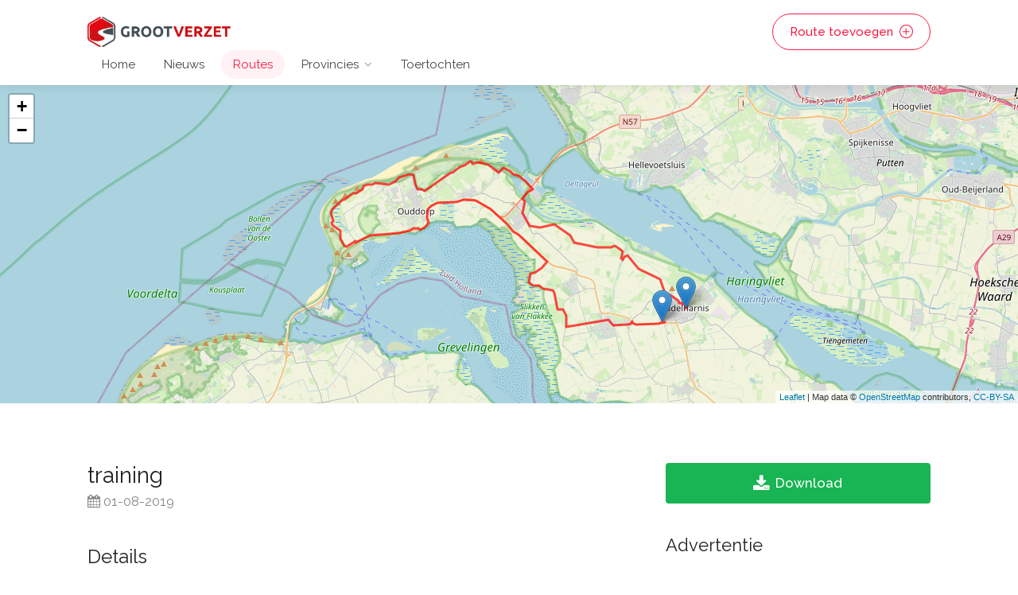

--- FILE ---
content_type: text/html; charset=UTF-8
request_url: https://grootverzet.nl/routes/881/training
body_size: 18065
content:
<!DOCTYPE html>
<head lang="nl">

    <!-- Basic Page Needs
    ================================================== -->
    <title>training | Grootverzet.nl</title>
    <meta charset="utf-8">
    <meta name="viewport" content="width=device-width, initial-scale=1, maximum-scale=1">

    <!-- X-CSRF-TOKEN -->
    <meta name="csrf-token" content="iEDmXf6XLvHJD4WXPCB6hm2I8ID5RvodbEstx2bE">

    
    <meta name="google-site-verification" content="J0qFkJuHhogF81imq6Z5dVyVQGawuRMqtFb0DaHF-TE" />

    <!-- CSS
    ================================================== -->
    <link rel="stylesheet" href="https://grootverzet.nl/css/style.css">
    <link rel="stylesheet" href="https://grootverzet.nl/css/main-color.css" id="colors">
    <link rel="stylesheet" href="https://grootverzet.nl/css/custom.css?1741119280">


    <!-- FAVOICON-->
    <link rel="apple-touch-icon" sizes="180x180" href="https://grootverzet.nl/apple-touch-icon.png">
    <link rel="icon" type="image/png" sizes="32x32" href="https://grootverzet.nl/favicon-32x32.png">
    <link rel="icon" type="image/png" sizes="16x16" href="https://grootverzet.nl/favicon-16x16.png">
    <link rel="manifest" href="https://grootverzet.nl/site.webmanifest">
    <link rel="mask-icon" href="https://grootverzet.nl/safari-pinned-tab.svg" color="#5bbad5">
    <meta name="msapplication-TileColor" content="#da532c">
    <meta name="theme-color" content="#ffffff">

</head>

<body class="">

<!-- Wrapper -->
<div id="wrapper">


    
    
    <!-- Header Container
    ================================================== -->
    <header id="header-container">

        <!-- Header -->
        <div id="header">
            <div class="container">

                <!-- Left Side Content -->
                <div class="left-side">

                    <!-- Logo -->
                    <div id="logo">
                                                    <a href="https://grootverzet.nl"><img src="https://grootverzet.nl/images/logo.png" data-sticky-logo="https://grootverzet.nl/images/logo.png" alt=""></a>
                                            </div>
                    <!-- Mobile Navigation -->
<div class="mmenu-trigger">
    <button class="hamburger hamburger--collapse" type="button">
						<span class="hamburger-box">
							<span class="hamburger-inner"></span>
						</span>
    </button>
</div>

<!-- Main Navigation -->
<nav id="navigation" class="style-1">
    <ul id="responsive">

        <li><a href="https://grootverzet.nl" class="">Home</a>
        </li>

        <li><a href="https://grootverzet.nl/nieuws" class="">Nieuws</a></li>

        <li><a href="https://grootverzet.nl/routes" class="current">Routes</a></li>

        <li><a href="https://grootverzet.nl/provincies" class="">Provincies</a>
            <div class="mega-menu mobile-styles three-columns">

                                    <div class="mega-menu-section">
                        <ul>
                            <li class="mega-menu-headline">Nederland</li>
                                                            <li><a href="https://grootverzet.nl/provincies/nederland/drenthe">Drenthe</a></li>
                                                            <li><a href="https://grootverzet.nl/provincies/nederland/flevoland">Flevoland</a></li>
                                                            <li><a href="https://grootverzet.nl/provincies/nederland/friesland">Friesland</a></li>
                                                            <li><a href="https://grootverzet.nl/provincies/nederland/gelderland">Gelderland</a></li>
                                                            <li><a href="https://grootverzet.nl/provincies/nederland/groningen">Groningen</a></li>
                                                            <li><a href="https://grootverzet.nl/provincies/nederland/limburg">Limburg</a></li>
                                                            <li><a href="https://grootverzet.nl/provincies/nederland/noord-brabant">Noord-Brabant</a></li>
                                                            <li><a href="https://grootverzet.nl/provincies/nederland/noord-holland">Noord-Holland</a></li>
                                                            <li><a href="https://grootverzet.nl/provincies/nederland/overijssel">Overijssel</a></li>
                                                            <li><a href="https://grootverzet.nl/provincies/nederland/utrecht">Utrecht</a></li>
                                                            <li><a href="https://grootverzet.nl/provincies/nederland/zeeland">Zeeland</a></li>
                                                            <li><a href="https://grootverzet.nl/provincies/nederland/zuid-holland">Zuid-Holland</a></li>
                                                    </ul>
                    </div>
                                    <div class="mega-menu-section">
                        <ul>
                            <li class="mega-menu-headline">België</li>
                                                            <li><a href="https://grootverzet.nl/provincies/belgie/antwerpen">Antwerpen</a></li>
                                                            <li><a href="https://grootverzet.nl/provincies/belgie/henegouwen">Henegouwen</a></li>
                                                            <li><a href="https://grootverzet.nl/provincies/belgie/limburg">Limburg</a></li>
                                                            <li><a href="https://grootverzet.nl/provincies/belgie/luik">Luik</a></li>
                                                            <li><a href="https://grootverzet.nl/provincies/belgie/luxemburg">Luxemburg</a></li>
                                                            <li><a href="https://grootverzet.nl/provincies/belgie/namen">Namen</a></li>
                                                            <li><a href="https://grootverzet.nl/provincies/belgie/oost-vlaanderen">Oost-Vlaanderen</a></li>
                                                            <li><a href="https://grootverzet.nl/provincies/belgie/vlaams-brabant">Vlaams-Brabant</a></li>
                                                            <li><a href="https://grootverzet.nl/provincies/belgie/waals-brabant">Waals-Brabant</a></li>
                                                            <li><a href="https://grootverzet.nl/provincies/belgie/west-vlaanderen">West-Vlaanderen</a></li>
                                                    </ul>
                    </div>
                
            </div>
        </li>

        <li><a href="https://grootverzet.nl/toertochten" class="">Toertochten</a></li>

        <li class="hidden-lg">
            <a href="https://grootverzet.nl/routes/toevoegen" class="with-icon"><i class="sl sl-icon-plus"></i> Route toevoegen</a>
        </li>

    </ul>
</nav>
<div class="clearfix"></div>
<!-- Main Navigation / End -->
                </div>
                <!-- Left Side Content / End -->

                <!-- Right Side Content / End -->
                <div class="right-side hidden-xs">
                    <div class="header-widget">
                       <a href="https://grootverzet.nl/routes/toevoegen" class="button border with-icon">Route toevoegen <i class="sl sl-icon-plus"></i></a>
                    </div>
                </div>
                <!-- Right Side Content / End -->
            </div>
        </div>
        <!-- Header / End -->

    </header>
    <div class="clearfix"></div>
    <!-- Header Container / End -->

    
    <div class="route-overzicht-container" style="height: 400px">
        <div id="route-detail-kaart" class="route-map-container"></div>
    </div>

    <div class="container">
        <div class="row sticky-wrapper">
            <div class="col-lg-8 col-md-8 padding-right-30">

                <!-- Titlebar -->
                <div id="titlebar" class="listing-titlebar padding-bottom-20">
                    <div class="listing-titlebar-title">
                        <h2>training</h2>
                        <span>
							<i class="fa fa-calendar"></i>
                            01-08-2019
    					</span>
                    </div>
                </div>

                <div>
                    <h3>Details</h3>

                    <div class="details">
                        <table class="basic-table">
                            <tbody>
                            <tr>
                                <td>Afstand</td>
                                <td>61</td>
                            </tr>
                            <tr>
                                <td>Startplaats</td>
                                <td>
                                                                            <a href="https://grootverzet.nl/plaatsen/zuid-holland/sommelsdijk">
                                            Sommelsdijk
                                        </a>
                                                                    </td>
                            </tr>
                            <tr>
                                <td>Eindplaats</td>
                                <td>
                                                                            Overige
                                                                    </td>
                            </tr>
                            <tr>
                                <td>Ingestuurd door</td>
                                <td>Grootverzet.nl</td>
                            </tr>
                            </tbody>
                        </table>
                    </div>
                </div>

                <div id="listing-pricing-list" class="listing-section">
                    <h3>Omschrijving</h3>

                    <div class="omschrijving">
                        
                    </div>
                </div>

            </div>


            <!-- Sidebar
            ================================================== -->
            <div class="col-lg-4 col-md-4 margin-top-75 sticky">

                <!-- Download button -->
                <a href="https://grootverzet.nl/downloads/gpx-track/881/training.gpx">

                    <div class="verified-badge">
                        <i class="fa fa-download"></i>
                        Download

                    </div>
                </a>
                <!-- Coupon Widget -->
                <div class="widget margin-top-40">
                    <h3 class="margin-bottom-25">Advertentie</h3>
                    <script async src="https://pagead2.googlesyndication.com/pagead/js/adsbygoogle.js"></script>
    <!-- Grootverzet sidebar -->
    <ins class="adsbygoogle"
         style="display:block"
         data-ad-client="ca-pub-4390307971356091"
         data-ad-slot="5510607163"
         data-ad-format="auto"
         data-full-width-responsive="true"></ins>
    <script>
        (adsbygoogle = window.adsbygoogle || []).push({});
    </script>
                </div>

                <!-- Book Now -->
                <div class="boxed-widget booking-widget margin-top-35 margin-bottom-35">
                    <h3><i class="fa fa-share-alt"></i> Deel via</h3>
                    <ul class="social-icons rounded margin-bottom-25">
                        <li><a class="twitter" href="#"><i class="icon-twitter"></i></a></li>
                        <li><a class="facebook" href="#"><i class="icon-facebook"></i></a></li>
                        <li><a class="instagram" href="#"><i class="icon-instagram"></i></a></li>
                    </ul>
                    <div class="clearfix"></div>
                </div>

            </div>
            <!-- Book Now / End -->

        </div>
        <!-- Sidebar / End -->

    </div>


    
            <!-- Footer
================================================== -->
<div id="footer" class="sticky-footer">
    <!-- Main -->
    <div class="container">
        <div class="row">
            <div class="col-md-5 col-sm-6">
                <img class="footer-logo" src="https://grootverzet.nl/images/logo.png" alt="">
                <br><br>
                <p>Grootverzet.nl is hét platform waar  fanatieke wielrenners en mountainbikers uitdagende routes kunnen vinden en achterlaten.</p>
            </div>

            <div class="col-md-4 col-sm-6 ">
                <h4>Menu</h4>
                <ul class="footer-links">
                    <li><a href="#">Adverteren</a></li>
                    <li><a href="#">Cookies</a></li>
                    <li><a href="https://grootverzet.nl/contact">Contact</a></li>
                </ul>
                <div class="clearfix"></div>
            </div>

            <div class="col-md-3  col-sm-12">
                <h4>Volg ons</h4>

                <ul class="social-icons margin-top-20">
                    <li><a class="facebook" href="https://www.facebook.com/grootverzet.nl/"><i class="icon-facebook"></i></a></li>
                    <li><a class="instagram" href="https://www.instagram.com/grootverzet/"><i class="icon-instagram"></i></a></li>
                </ul>

            </div>

        </div>

        <!-- Copyright -->
        <div class="row">
            <div class="col-md-12">
                <div class="copyrights"><p>
                        © 2019 - 2026 <a href="http://pixel-monsters.nl">Pixel Monsters</a> (<a href="https://grootverzet.nl">grootverzet.nl</a> vormt samen met o.a
                        <a href="http://motorroutes.nl">motorroutes.nl</a> Pixel Monsters)
                    </p>
                </div>
            </div>
        </div>

    </div>
</div>
<!-- Footer / End -->
    
    <!-- Back To Top Button -->
            <div id="backtotop"><a href="#"></a></div>    

</div>
<!-- Wrapper / End -->


<!-- Scripts
================================================== -->
<script type="text/javascript" src="https://grootverzet.nl/js/jquery-2.2.0.min.js"></script>
<script type="text/javascript" src="https://grootverzet.nl/js/mmenu.min.js"></script>
<script type="text/javascript" src="https://grootverzet.nl/js/chosen.min.js"></script>
<script type="text/javascript" src="https://grootverzet.nl/js/slick.min.js"></script>
<script type="text/javascript" src="https://grootverzet.nl/js/rangeslider.min.js"></script>
<script type="text/javascript" src="https://grootverzet.nl/js/magnific-popup.min.js"></script>
<script type="text/javascript" src="https://grootverzet.nl/js/waypoints.min.js"></script>
<script type="text/javascript" src="https://grootverzet.nl/js/counterup.min.js"></script>
<script type="text/javascript" src="https://grootverzet.nl/js/jquery-ui.min.js"></script>
<script type="text/javascript" src="https://grootverzet.nl/js/tooltips.min.js"></script>
<script type="text/javascript" src="https://grootverzet.nl/js/custom.js"></script>
















    <link rel="stylesheet" href="https://unpkg.com/leaflet@1.3.3/dist/leaflet.css"
          integrity="sha512-Rksm5RenBEKSKFjgI3a41vrjkw4EVPlJ3+OiI65vTjIdo9brlAacEuKOiQ5OFh7cOI1bkDwLqdLw3Zg0cRJAAQ=="
          crossorigin=""/>
    <script src="https://unpkg.com/leaflet@1.3.3/dist/leaflet.js"
            integrity="sha512-tAGcCfR4Sc5ZP5ZoVz0quoZDYX5aCtEm/eu1KhSLj2c9eFrylXZknQYmxUssFaVJKvvc0dJQixhGjG2yXWiV9Q=="
            crossorigin=""></script>
    <script src="https://unpkg.com/leaflet.markercluster@1.3.0/dist/leaflet.markercluster.js"></script>

    <script src="https://grootverzet.nl/js/map.js" type="text/javascript"></script>


    <script>

        var map_obj = new pixelmaps();
        map_obj.showMap('route-detail-kaart', 51.57024, 4.77905, 6);

        var cordinates = [{"lat":"51.7498362","lon":"4.1481442"},{"lat":"51.7498651","lon":"4.1481145"},{"lat":"51.7499050","lon":"4.1481344"},{"lat":"51.7499702","lon":"4.1488205"},{"lat":"51.7499884","lon":"4.1490661"},{"lat":"51.7500110","lon":"4.1492038"},{"lat":"51.7499620","lon":"4.1498870"},{"lat":"51.7499815","lon":"4.1500299"},{"lat":"51.7499483","lon":"4.1500912"},{"lat":"51.7499377","lon":"4.1502480"},{"lat":"51.7499697","lon":"4.1505293"},{"lat":"51.7499023","lon":"4.1511274"},{"lat":"51.7498260","lon":"4.1510065"},{"lat":"51.7497369","lon":"4.1507128"},{"lat":"51.7496994","lon":"4.1504184"},{"lat":"51.7496129","lon":"4.1501176"},{"lat":"51.7495326","lon":"4.1494516"},{"lat":"51.7495210","lon":"4.1487002"},{"lat":"51.7494866","lon":"4.1479255"},{"lat":"51.7494777","lon":"4.1475193"},{"lat":"51.7495004","lon":"4.1472781"},{"lat":"51.7494655","lon":"4.1469213"},{"lat":"51.7494381","lon":"4.1461413"},{"lat":"51.7493609","lon":"4.1453213"},{"lat":"51.7493306","lon":"4.1445918"},{"lat":"51.7493016","lon":"4.1438404"},{"lat":"51.7492689","lon":"4.1429826"},{"lat":"51.7492593","lon":"4.1422350"},{"lat":"51.7492313","lon":"4.1414000"},{"lat":"51.7492107","lon":"4.1405567"},{"lat":"51.7491904","lon":"4.1397665"},{"lat":"51.7492005","lon":"4.1393416"},{"lat":"51.7491256","lon":"4.1388253"},{"lat":"51.7491401","lon":"4.1385528"},{"lat":"51.7491194","lon":"4.1383071"},{"lat":"51.7491142","lon":"4.1375734"},{"lat":"51.7490895","lon":"4.1367895"},{"lat":"51.7490554","lon":"4.1360349"},{"lat":"51.7490492","lon":"4.1352595"},{"lat":"51.7490262","lon":"4.1345337"},{"lat":"51.7490119","lon":"4.1337894"},{"lat":"51.7489966","lon":"4.1330502"},{"lat":"51.7489829","lon":"4.1322635"},{"lat":"51.7489713","lon":"4.1315304"},{"lat":"51.7489421","lon":"4.1307963"},{"lat":"51.7488997","lon":"4.1300455"},{"lat":"51.7489108","lon":"4.1298067"},{"lat":"51.7488867","lon":"4.1293316"},{"lat":"51.7489175","lon":"4.1288286"},{"lat":"51.7489066","lon":"4.1286859"},{"lat":"51.7489371","lon":"4.1285646"},{"lat":"51.7489324","lon":"4.1284448"},{"lat":"51.7488882","lon":"4.1283218"},{"lat":"51.7488943","lon":"4.1280784"},{"lat":"51.7488471","lon":"4.1273342"},{"lat":"51.7488135","lon":"4.1265648"},{"lat":"51.7488795","lon":"4.1258239"},{"lat":"51.7489800","lon":"4.1251008"},{"lat":"51.7491503","lon":"4.1244180"},{"lat":"51.7493556","lon":"4.1236501"},{"lat":"51.7496440","lon":"4.1229573"},{"lat":"51.7497738","lon":"4.1226783"},{"lat":"51.7502111","lon":"4.1229497"},{"lat":"51.7504475","lon":"4.1230122"},{"lat":"51.7505174","lon":"4.1229384"},{"lat":"51.7504642","lon":"4.1228185"},{"lat":"51.7500366","lon":"4.1225808"},{"lat":"51.7496553","lon":"4.1221169"},{"lat":"51.7495325","lon":"4.1220206"},{"lat":"51.7495018","lon":"4.1219280"},{"lat":"51.7493991","lon":"4.1218044"},{"lat":"51.7492635","lon":"4.1213847"},{"lat":"51.7491048","lon":"4.1210254"},{"lat":"51.7490012","lon":"4.1202694"},{"lat":"51.7489691","lon":"4.1194208"},{"lat":"51.7489148","lon":"4.1186968"},{"lat":"51.7488671","lon":"4.1179692"},{"lat":"51.7487966","lon":"4.1171400"},{"lat":"51.7487537","lon":"4.1164085"},{"lat":"51.7487160","lon":"4.1155665"},{"lat":"51.7486823","lon":"4.1147806"},{"lat":"51.7486315","lon":"4.1140145"},{"lat":"51.7485837","lon":"4.1132627"},{"lat":"51.7485148","lon":"4.1124245"},{"lat":"51.7485070","lon":"4.1118030"},{"lat":"51.7484630","lon":"4.1117586"},{"lat":"51.7484283","lon":"4.1115398"},{"lat":"51.7484718","lon":"4.1111847"},{"lat":"51.7484570","lon":"4.1110747"},{"lat":"51.7485026","lon":"4.1109244"},{"lat":"51.7484784","lon":"4.1105110"},{"lat":"51.7484320","lon":"4.1102497"},{"lat":"51.7484716","lon":"4.1098077"},{"lat":"51.7484408","lon":"4.1090660"},{"lat":"51.7483897","lon":"4.1083293"},{"lat":"51.7483922","lon":"4.1081946"},{"lat":"51.7482877","lon":"4.1073859"},{"lat":"51.7481777","lon":"4.1065824"},{"lat":"51.7482409","lon":"4.1058844"},{"lat":"51.7485489","lon":"4.1052985"},{"lat":"51.7489095","lon":"4.1047569"},{"lat":"51.7492764","lon":"4.1042368"},{"lat":"51.7497095","lon":"4.1040099"},{"lat":"51.7502092","lon":"4.1038261"},{"lat":"51.7507047","lon":"4.1036627"},{"lat":"51.7510156","lon":"4.1035529"},{"lat":"51.7511105","lon":"4.1034113"},{"lat":"51.7511563","lon":"4.1030864"},{"lat":"51.7511551","lon":"4.1023314"},{"lat":"51.7510895","lon":"4.1015609"},{"lat":"51.7510225","lon":"4.1008340"},{"lat":"51.7509735","lon":"4.1000070"},{"lat":"51.7508875","lon":"4.0992917"},{"lat":"51.7508051","lon":"4.0985440"},{"lat":"51.7507304","lon":"4.0978200"},{"lat":"51.7506648","lon":"4.0970522"},{"lat":"51.7506040","lon":"4.0963334"},{"lat":"51.7505155","lon":"4.0956053"},{"lat":"51.7504353","lon":"4.0948009"},{"lat":"51.7503439","lon":"4.0940433"},{"lat":"51.7502792","lon":"4.0933095"},{"lat":"51.7502204","lon":"4.0924931"},{"lat":"51.7500707","lon":"4.0918048"},{"lat":"51.7500104","lon":"4.0910654"},{"lat":"51.7499191","lon":"4.0903257"},{"lat":"51.7498439","lon":"4.0895680"},{"lat":"51.7498719","lon":"4.0894761"},{"lat":"51.7498077","lon":"4.0887050"},{"lat":"51.7497127","lon":"4.0879392"},{"lat":"51.7496543","lon":"4.0872010"},{"lat":"51.7495730","lon":"4.0864336"},{"lat":"51.7494874","lon":"4.0857042"},{"lat":"51.7494119","lon":"4.0849694"},{"lat":"51.7493357","lon":"4.0842287"},{"lat":"51.7492658","lon":"4.0836295"},{"lat":"51.7490923","lon":"4.0829634"},{"lat":"51.7491445","lon":"4.0828380"},{"lat":"51.7491622","lon":"4.0827208"},{"lat":"51.7491053","lon":"4.0822234"},{"lat":"51.7491034","lon":"4.0819543"},{"lat":"51.7489989","lon":"4.0812118"},{"lat":"51.7489256","lon":"4.0804654"},{"lat":"51.7488436","lon":"4.0797335"},{"lat":"51.7487916","lon":"4.0789981"},{"lat":"51.7487227","lon":"4.0782769"},{"lat":"51.7486541","lon":"4.0774592"},{"lat":"51.7485776","lon":"4.0766519"},{"lat":"51.7485033","lon":"4.0759361"},{"lat":"51.7484499","lon":"4.0752106"},{"lat":"51.7483861","lon":"4.0744905"},{"lat":"51.7483148","lon":"4.0737598"},{"lat":"51.7482364","lon":"4.0730423"},{"lat":"51.7481674","lon":"4.0723235"},{"lat":"51.7480883","lon":"4.0715878"},{"lat":"51.7480218","lon":"4.0707958"},{"lat":"51.7479314","lon":"4.0699669"},{"lat":"51.7478461","lon":"4.0691400"},{"lat":"51.7477933","lon":"4.0683783"},{"lat":"51.7477220","lon":"4.0675514"},{"lat":"51.7476483","lon":"4.0668195"},{"lat":"51.7475673","lon":"4.0659969"},{"lat":"51.7475331","lon":"4.0654105"},{"lat":"51.7475810","lon":"4.0651113"},{"lat":"51.7476872","lon":"4.0649881"},{"lat":"51.7481759","lon":"4.0649700"},{"lat":"51.7486331","lon":"4.0650759"},{"lat":"51.7491339","lon":"4.0652126"},{"lat":"51.7496208","lon":"4.0652996"},{"lat":"51.7501081","lon":"4.0653949"},{"lat":"51.7505775","lon":"4.0655203"},{"lat":"51.7507717","lon":"4.0655927"},{"lat":"51.7512499","lon":"4.0656474"},{"lat":"51.7517643","lon":"4.0657272"},{"lat":"51.7522403","lon":"4.0658408"},{"lat":"51.7527292","lon":"4.0658495"},{"lat":"51.7532307","lon":"4.0656390"},{"lat":"51.7536681","lon":"4.0653470"},{"lat":"51.7540945","lon":"4.0650339"},{"lat":"51.7545379","lon":"4.0646806"},{"lat":"51.7549682","lon":"4.0643196"},{"lat":"51.7553975","lon":"4.0639956"},{"lat":"51.7558210","lon":"4.0636395"},{"lat":"51.7562460","lon":"4.0633045"},{"lat":"51.7566655","lon":"4.0629107"},{"lat":"51.7567341","lon":"4.0627222"},{"lat":"51.7566948","lon":"4.0619197"},{"lat":"51.7566197","lon":"4.0610986"},{"lat":"51.7565694","lon":"4.0602775"},{"lat":"51.7565079","lon":"4.0594896"},{"lat":"51.7564892","lon":"4.0587544"},{"lat":"51.7565872","lon":"4.0585766"},{"lat":"51.7569891","lon":"4.0582422"},{"lat":"51.7574361","lon":"4.0580416"},{"lat":"51.7578814","lon":"4.0577803"},{"lat":"51.7580158","lon":"4.0576839"},{"lat":"51.7583744","lon":"4.0575084"},{"lat":"51.7584355","lon":"4.0575283"},{"lat":"51.7589132","lon":"4.0572798"},{"lat":"51.7593713","lon":"4.0571229"},{"lat":"51.7596365","lon":"4.0570053"},{"lat":"51.7600328","lon":"4.0568607"},{"lat":"51.7603869","lon":"4.0566865"},{"lat":"51.7605238","lon":"4.0565738"},{"lat":"51.7606120","lon":"4.0565846"},{"lat":"51.7606660","lon":"4.0564985"},{"lat":"51.7608207","lon":"4.0564459"},{"lat":"51.7612386","lon":"4.0564486"},{"lat":"51.7613859","lon":"4.0563812"},{"lat":"51.7614515","lon":"4.0563118"},{"lat":"51.7615147","lon":"4.0563511"},{"lat":"51.7619600","lon":"4.0561961"},{"lat":"51.7624071","lon":"4.0560674"},{"lat":"51.7626359","lon":"4.0559590"},{"lat":"51.7627596","lon":"4.0559531"},{"lat":"51.7628798","lon":"4.0558128"},{"lat":"51.7630144","lon":"4.0558780"},{"lat":"51.7632662","lon":"4.0558162"},{"lat":"51.7635280","lon":"4.0556887"},{"lat":"51.7636664","lon":"4.0556754"},{"lat":"51.7636906","lon":"4.0555519"},{"lat":"51.7637666","lon":"4.0554851"},{"lat":"51.7638676","lon":"4.0555389"},{"lat":"51.7641667","lon":"4.0554749"},{"lat":"51.7643031","lon":"4.0553120"},{"lat":"51.7643772","lon":"4.0553277"},{"lat":"51.7646155","lon":"4.0552415"},{"lat":"51.7648548","lon":"4.0552720"},{"lat":"51.7649126","lon":"4.0552207"},{"lat":"51.7650592","lon":"4.0552086"},{"lat":"51.7652796","lon":"4.0550753"},{"lat":"51.7655091","lon":"4.0550871"},{"lat":"51.7658707","lon":"4.0549060"},{"lat":"51.7662046","lon":"4.0548895"},{"lat":"51.7665321","lon":"4.0547290"},{"lat":"51.7666760","lon":"4.0545362"},{"lat":"51.7668051","lon":"4.0537949"},{"lat":"51.7669004","lon":"4.0533476"},{"lat":"51.7669600","lon":"4.0525298"},{"lat":"51.7670147","lon":"4.0521852"},{"lat":"51.7671166","lon":"4.0513949"},{"lat":"51.7671954","lon":"4.0505835"},{"lat":"51.7673019","lon":"4.0498283"},{"lat":"51.7673746","lon":"4.0491885"},{"lat":"51.7674343","lon":"4.0487306"},{"lat":"51.7674795","lon":"4.0480045"},{"lat":"51.7674961","lon":"4.0479221"},{"lat":"51.7675349","lon":"4.0478651"},{"lat":"51.7675495","lon":"4.0477548"},{"lat":"51.7677864","lon":"4.0470761"},{"lat":"51.7679060","lon":"4.0466192"},{"lat":"51.7680106","lon":"4.0458154"},{"lat":"51.7680528","lon":"4.0455808"},{"lat":"51.7680741","lon":"4.0450239"},{"lat":"51.7683017","lon":"4.0443787"},{"lat":"51.7685947","lon":"4.0438159"},{"lat":"51.7687883","lon":"4.0434914"},{"lat":"51.7689393","lon":"4.0431116"},{"lat":"51.7690137","lon":"4.0430195"},{"lat":"51.7690947","lon":"4.0428092"},{"lat":"51.7694156","lon":"4.0422420"},{"lat":"51.7696687","lon":"4.0415788"},{"lat":"51.7696982","lon":"4.0408284"},{"lat":"51.7697126","lon":"4.0400130"},{"lat":"51.7697231","lon":"4.0392605"},{"lat":"51.7697298","lon":"4.0384568"},{"lat":"51.7697469","lon":"4.0376402"},{"lat":"51.7697443","lon":"4.0369002"},{"lat":"51.7697381","lon":"4.0361703"},{"lat":"51.7697526","lon":"4.0358156"},{"lat":"51.7697825","lon":"4.0356928"},{"lat":"51.7698587","lon":"4.0356209"},{"lat":"51.7698854","lon":"4.0355297"},{"lat":"51.7702704","lon":"4.0350552"},{"lat":"51.7706405","lon":"4.0346107"},{"lat":"51.7709987","lon":"4.0340817"},{"lat":"51.7713200","lon":"4.0336276"},{"lat":"51.7717056","lon":"4.0333721"},{"lat":"51.7720479","lon":"4.0333023"},{"lat":"51.7725107","lon":"4.0334853"},{"lat":"51.7729870","lon":"4.0336475"},{"lat":"51.7734634","lon":"4.0338601"},{"lat":"51.7739417","lon":"4.0340481"},{"lat":"51.7743975","lon":"4.0342262"},{"lat":"51.7748927","lon":"4.0344202"},{"lat":"51.7753678","lon":"4.0346048"},{"lat":"51.7758167","lon":"4.0347782"},{"lat":"51.7759718","lon":"4.0348336"},{"lat":"51.7760666","lon":"4.0349303"},{"lat":"51.7763406","lon":"4.0355186"},{"lat":"51.7765111","lon":"4.0359466"},{"lat":"51.7764911","lon":"4.0367560"},{"lat":"51.7764655","lon":"4.0376009"},{"lat":"51.7764601","lon":"4.0379556"},{"lat":"51.7764905","lon":"4.0381985"},{"lat":"51.7767742","lon":"4.0388271"},{"lat":"51.7770969","lon":"4.0394531"},{"lat":"51.7772472","lon":"4.0397223"},{"lat":"51.7773440","lon":"4.0400175"},{"lat":"51.7776337","lon":"4.0407085"},{"lat":"51.7778678","lon":"4.0413417"},{"lat":"51.7781296","lon":"4.0420170"},{"lat":"51.7784052","lon":"4.0427153"},{"lat":"51.7786657","lon":"4.0434034"},{"lat":"51.7789286","lon":"4.0440926"},{"lat":"51.7791888","lon":"4.0447615"},{"lat":"51.7794424","lon":"4.0454392"},{"lat":"51.7796226","lon":"4.0458803"},{"lat":"51.7799929","lon":"4.0463912"},{"lat":"51.7803783","lon":"4.0469066"},{"lat":"51.7807658","lon":"4.0473549"},{"lat":"51.7811520","lon":"4.0478255"},{"lat":"51.7815522","lon":"4.0482795"},{"lat":"51.7819269","lon":"4.0487506"},{"lat":"51.7822180","lon":"4.0490146"},{"lat":"51.7823592","lon":"4.0490288"},{"lat":"51.7825241","lon":"4.0488596"},{"lat":"51.7828476","lon":"4.0482831"},{"lat":"51.7831239","lon":"4.0477795"},{"lat":"51.7832081","lon":"4.0475750"},{"lat":"51.7835815","lon":"4.0470120"},{"lat":"51.7837208","lon":"4.0466568"},{"lat":"51.7837354","lon":"4.0465637"},{"lat":"51.7838650","lon":"4.0463362"},{"lat":"51.7840760","lon":"4.0460459"},{"lat":"51.7841649","lon":"4.0460076"},{"lat":"51.7844528","lon":"4.0455815"},{"lat":"51.7845713","lon":"4.0452073"},{"lat":"51.7847172","lon":"4.0451005"},{"lat":"51.7848198","lon":"4.0449377"},{"lat":"51.7850491","lon":"4.0444053"},{"lat":"51.7851947","lon":"4.0441936"},{"lat":"51.7853170","lon":"4.0441214"},{"lat":"51.7854282","lon":"4.0439460"},{"lat":"51.7854659","lon":"4.0437704"},{"lat":"51.7856256","lon":"4.0434497"},{"lat":"51.7856772","lon":"4.0434173"},{"lat":"51.7856727","lon":"4.0432711"},{"lat":"51.7857913","lon":"4.0430928"},{"lat":"51.7861092","lon":"4.0425642"},{"lat":"51.7861636","lon":"4.0424406"},{"lat":"51.7862850","lon":"4.0423109"},{"lat":"51.7863426","lon":"4.0423651"},{"lat":"51.7864227","lon":"4.0422441"},{"lat":"51.7864583","lon":"4.0421208"},{"lat":"51.7865122","lon":"4.0420451"},{"lat":"51.7865472","lon":"4.0417695"},{"lat":"51.7866400","lon":"4.0415721"},{"lat":"51.7867153","lon":"4.0415612"},{"lat":"51.7867576","lon":"4.0414053"},{"lat":"51.7871263","lon":"4.0408468"},{"lat":"51.7873477","lon":"4.0404611"},{"lat":"51.7874144","lon":"4.0402928"},{"lat":"51.7874733","lon":"4.0402970"},{"lat":"51.7876458","lon":"4.0399299"},{"lat":"51.7879327","lon":"4.0394712"},{"lat":"51.7880417","lon":"4.0391943"},{"lat":"51.7880806","lon":"4.0391890"},{"lat":"51.7881996","lon":"4.0390617"},{"lat":"51.7882251","lon":"4.0388481"},{"lat":"51.7884211","lon":"4.0384740"},{"lat":"51.7887642","lon":"4.0379743"},{"lat":"51.7888779","lon":"4.0377984"},{"lat":"51.7889020","lon":"4.0376475"},{"lat":"51.7890082","lon":"4.0373983"},{"lat":"51.7891132","lon":"4.0370814"},{"lat":"51.7892129","lon":"4.0370317"},{"lat":"51.7892461","lon":"4.0369475"},{"lat":"51.7893151","lon":"4.0369056"},{"lat":"51.7895100","lon":"4.0366341"},{"lat":"51.7897553","lon":"4.0359802"},{"lat":"51.7898600","lon":"4.0359816"},{"lat":"51.7899786","lon":"4.0358253"},{"lat":"51.7900659","lon":"4.0355945"},{"lat":"51.7904194","lon":"4.0350479"},{"lat":"51.7906617","lon":"4.0346288"},{"lat":"51.7909584","lon":"4.0340124"},{"lat":"51.7913106","lon":"4.0335125"},{"lat":"51.7916351","lon":"4.0329239"},{"lat":"51.7917172","lon":"4.0327453"},{"lat":"51.7920402","lon":"4.0322650"},{"lat":"51.7922062","lon":"4.0321030"},{"lat":"51.7923192","lon":"4.0319041"},{"lat":"51.7923668","lon":"4.0316888"},{"lat":"51.7925148","lon":"4.0314445"},{"lat":"51.7926828","lon":"4.0310614"},{"lat":"51.7927203","lon":"4.0308954"},{"lat":"51.7928408","lon":"4.0306679"},{"lat":"51.7929777","lon":"4.0303034"},{"lat":"51.7930382","lon":"4.0302301"},{"lat":"51.7931139","lon":"4.0302091"},{"lat":"51.7932339","lon":"4.0300641"},{"lat":"51.7933081","lon":"4.0300286"},{"lat":"51.7935916","lon":"4.0295611"},{"lat":"51.7937049","lon":"4.0292891"},{"lat":"51.7937536","lon":"4.0292835"},{"lat":"51.7938047","lon":"4.0292022"},{"lat":"51.7938144","lon":"4.0291074"},{"lat":"51.7941345","lon":"4.0285420"},{"lat":"51.7942107","lon":"4.0283629"},{"lat":"51.7945484","lon":"4.0278660"},{"lat":"51.7948963","lon":"4.0273274"},{"lat":"51.7950555","lon":"4.0269531"},{"lat":"51.7951748","lon":"4.0268214"},{"lat":"51.7952023","lon":"4.0267096"},{"lat":"51.7955143","lon":"4.0261538"},{"lat":"51.7956716","lon":"4.0259350"},{"lat":"51.7957306","lon":"4.0257201"},{"lat":"51.7959346","lon":"4.0254121"},{"lat":"51.7959796","lon":"4.0252925"},{"lat":"51.7961362","lon":"4.0250756"},{"lat":"51.7962276","lon":"4.0247805"},{"lat":"51.7963278","lon":"4.0246317"},{"lat":"51.7963311","lon":"4.0245704"},{"lat":"51.7964736","lon":"4.0243204"},{"lat":"51.7965181","lon":"4.0241252"},{"lat":"51.7966334","lon":"4.0238068"},{"lat":"51.7966905","lon":"4.0237552"},{"lat":"51.7967043","lon":"4.0236554"},{"lat":"51.7969173","lon":"4.0232344"},{"lat":"51.7969544","lon":"4.0228782"},{"lat":"51.7971468","lon":"4.0223065"},{"lat":"51.7972882","lon":"4.0220276"},{"lat":"51.7975323","lon":"4.0214024"},{"lat":"51.7976049","lon":"4.0211799"},{"lat":"51.7976635","lon":"4.0211704"},{"lat":"51.7978038","lon":"4.0209318"},{"lat":"51.7978488","lon":"4.0207652"},{"lat":"51.7979949","lon":"4.0205323"},{"lat":"51.7980466","lon":"4.0203844"},{"lat":"51.7980958","lon":"4.0203284"},{"lat":"51.7982478","lon":"4.0199487"},{"lat":"51.7985969","lon":"4.0194060"},{"lat":"51.7989391","lon":"4.0187913"},{"lat":"51.7993341","lon":"4.0182463"},{"lat":"51.7996980","lon":"4.0178477"},{"lat":"51.7997479","lon":"4.0177137"},{"lat":"51.7997936","lon":"4.0176965"},{"lat":"51.7999146","lon":"4.0174630"},{"lat":"51.8003468","lon":"4.0170361"},{"lat":"51.8007374","lon":"4.0166650"},{"lat":"51.8011408","lon":"4.0161772"},{"lat":"51.8015257","lon":"4.0157074"},{"lat":"51.8017112","lon":"4.0154101"},{"lat":"51.8020430","lon":"4.0148258"},{"lat":"51.8023895","lon":"4.0142324"},{"lat":"51.8027167","lon":"4.0136666"},{"lat":"51.8030368","lon":"4.0131391"},{"lat":"51.8032921","lon":"4.0126857"},{"lat":"51.8034503","lon":"4.0122523"},{"lat":"51.8037359","lon":"4.0116759"},{"lat":"51.8038822","lon":"4.0115246"},{"lat":"51.8040656","lon":"4.0111515"},{"lat":"51.8043802","lon":"4.0105485"},{"lat":"51.8047078","lon":"4.0100042"},{"lat":"51.8050254","lon":"4.0094206"},{"lat":"51.8053448","lon":"4.0088495"},{"lat":"51.8056757","lon":"4.0082908"},{"lat":"51.8059897","lon":"4.0077413"},{"lat":"51.8063071","lon":"4.0071744"},{"lat":"51.8066273","lon":"4.0066494"},{"lat":"51.8069470","lon":"4.0061003"},{"lat":"51.8072842","lon":"4.0055201"},{"lat":"51.8076182","lon":"4.0049007"},{"lat":"51.8079483","lon":"4.0043648"},{"lat":"51.8082787","lon":"4.0037897"},{"lat":"51.8086175","lon":"4.0032220"},{"lat":"51.8089250","lon":"4.0026299"},{"lat":"51.8092715","lon":"4.0020511"},{"lat":"51.8095328","lon":"4.0015617"},{"lat":"51.8098678","lon":"4.0009745"},{"lat":"51.8101422","lon":"4.0004619"},{"lat":"51.8104545","lon":"3.9998667"},{"lat":"51.8107287","lon":"3.9992481"},{"lat":"51.8108341","lon":"3.9990792"},{"lat":"51.8110608","lon":"3.9983753"},{"lat":"51.8113032","lon":"3.9977320"},{"lat":"51.8113168","lon":"3.9975955"},{"lat":"51.8115848","lon":"3.9969105"},{"lat":"51.8116431","lon":"3.9966514"},{"lat":"51.8118482","lon":"3.9958930"},{"lat":"51.8119642","lon":"3.9954299"},{"lat":"51.8120004","lon":"3.9953605"},{"lat":"51.8119892","lon":"3.9952854"},{"lat":"51.8120341","lon":"3.9950713"},{"lat":"51.8122529","lon":"3.9944355"},{"lat":"51.8125442","lon":"3.9938709"},{"lat":"51.8125970","lon":"3.9938041"},{"lat":"51.8126079","lon":"3.9937367"},{"lat":"51.8128933","lon":"3.9930984"},{"lat":"51.8131443","lon":"3.9924653"},{"lat":"51.8132426","lon":"3.9921462"},{"lat":"51.8134971","lon":"3.9915760"},{"lat":"51.8137003","lon":"3.9908674"},{"lat":"51.8139320","lon":"3.9902152"},{"lat":"51.8141676","lon":"3.9894703"},{"lat":"51.8143729","lon":"3.9888160"},{"lat":"51.8145951","lon":"3.9881766"},{"lat":"51.8148120","lon":"3.9874751"},{"lat":"51.8148739","lon":"3.9872933"},{"lat":"51.8148224","lon":"3.9872371"},{"lat":"51.8149806","lon":"3.9865696"},{"lat":"51.8149761","lon":"3.9863817"},{"lat":"51.8150560","lon":"3.9859760"},{"lat":"51.8151466","lon":"3.9858244"},{"lat":"51.8151755","lon":"3.9853980"},{"lat":"51.8152767","lon":"3.9848551"},{"lat":"51.8152815","lon":"3.9844862"},{"lat":"51.8153497","lon":"3.9841966"},{"lat":"51.8153869","lon":"3.9837465"},{"lat":"51.8152347","lon":"3.9834468"},{"lat":"51.8151963","lon":"3.9832267"},{"lat":"51.8152865","lon":"3.9824926"},{"lat":"51.8152885","lon":"3.9823801"},{"lat":"51.8153293","lon":"3.9822813"},{"lat":"51.8154965","lon":"3.9820686"},{"lat":"51.8155686","lon":"3.9818604"},{"lat":"51.8156008","lon":"3.9810851"},{"lat":"51.8156089","lon":"3.9804474"},{"lat":"51.8155913","lon":"3.9802898"},{"lat":"51.8156148","lon":"3.9797860"},{"lat":"51.8155687","lon":"3.9793573"},{"lat":"51.8155789","lon":"3.9791116"},{"lat":"51.8155566","lon":"3.9789068"},{"lat":"51.8155152","lon":"3.9781156"},{"lat":"51.8153832","lon":"3.9773185"},{"lat":"51.8152414","lon":"3.9765324"},{"lat":"51.8152194","lon":"3.9762744"},{"lat":"51.8150812","lon":"3.9754656"},{"lat":"51.8149246","lon":"3.9747737"},{"lat":"51.8147789","lon":"3.9740728"},{"lat":"51.8146389","lon":"3.9733434"},{"lat":"51.8145276","lon":"3.9726058"},{"lat":"51.8144112","lon":"3.9718747"},{"lat":"51.8143258","lon":"3.9711228"},{"lat":"51.8142549","lon":"3.9703928"},{"lat":"51.8142240","lon":"3.9696522"},{"lat":"51.8142049","lon":"3.9691311"},{"lat":"51.8142173","lon":"3.9690246"},{"lat":"51.8141960","lon":"3.9681867"},{"lat":"51.8141776","lon":"3.9678668"},{"lat":"51.8142245","lon":"3.9671122"},{"lat":"51.8142035","lon":"3.9667544"},{"lat":"51.8142115","lon":"3.9659472"},{"lat":"51.8142271","lon":"3.9654902"},{"lat":"51.8141925","lon":"3.9647082"},{"lat":"51.8142105","lon":"3.9639138"},{"lat":"51.8142533","lon":"3.9634741"},{"lat":"51.8141792","lon":"3.9632859"},{"lat":"51.8142057","lon":"3.9632019"},{"lat":"51.8141961","lon":"3.9630728"},{"lat":"51.8142686","lon":"3.9629460"},{"lat":"51.8143081","lon":"3.9627887"},{"lat":"51.8142589","lon":"3.9627462"},{"lat":"51.8141970","lon":"3.9619956"},{"lat":"51.8141642","lon":"3.9616993"},{"lat":"51.8141274","lon":"3.9616206"},{"lat":"51.8141111","lon":"3.9612396"},{"lat":"51.8142734","lon":"3.9608198"},{"lat":"51.8142476","lon":"3.9606992"},{"lat":"51.8142775","lon":"3.9606151"},{"lat":"51.8142106","lon":"3.9601485"},{"lat":"51.8142171","lon":"3.9594060"},{"lat":"51.8142201","lon":"3.9589418"},{"lat":"51.8142417","lon":"3.9588336"},{"lat":"51.8142061","lon":"3.9582964"},{"lat":"51.8142210","lon":"3.9580481"},{"lat":"51.8142038","lon":"3.9579097"},{"lat":"51.8142182","lon":"3.9577789"},{"lat":"51.8141543","lon":"3.9574026"},{"lat":"51.8139468","lon":"3.9567266"},{"lat":"51.8137695","lon":"3.9560384"},{"lat":"51.8137298","lon":"3.9552348"},{"lat":"51.8136919","lon":"3.9545483"},{"lat":"51.8135601","lon":"3.9538518"},{"lat":"51.8133456","lon":"3.9531074"},{"lat":"51.8131333","lon":"3.9524413"},{"lat":"51.8129203","lon":"3.9517879"},{"lat":"51.8126852","lon":"3.9511343"},{"lat":"51.8124776","lon":"3.9504750"},{"lat":"51.8122604","lon":"3.9498394"},{"lat":"51.8119687","lon":"3.9491480"},{"lat":"51.8116673","lon":"3.9485947"},{"lat":"51.8113454","lon":"3.9480672"},{"lat":"51.8110369","lon":"3.9475283"},{"lat":"51.8108723","lon":"3.9472771"},{"lat":"51.8106560","lon":"3.9471069"},{"lat":"51.8105833","lon":"3.9469103"},{"lat":"51.8103457","lon":"3.9464925"},{"lat":"51.8099403","lon":"3.9460121"},{"lat":"51.8094817","lon":"3.9456195"},{"lat":"51.8093098","lon":"3.9455355"},{"lat":"51.8088051","lon":"3.9455609"},{"lat":"51.8087222","lon":"3.9455696"},{"lat":"51.8084694","lon":"3.9454688"},{"lat":"51.8082980","lon":"3.9454592"},{"lat":"51.8081985","lon":"3.9454153"},{"lat":"51.8080331","lon":"3.9453925"},{"lat":"51.8076626","lon":"3.9452763"},{"lat":"51.8071726","lon":"3.9452175"},{"lat":"51.8066343","lon":"3.9452560"},{"lat":"51.8061593","lon":"3.9453662"},{"lat":"51.8056728","lon":"3.9456174"},{"lat":"51.8051692","lon":"3.9458733"},{"lat":"51.8046641","lon":"3.9461880"},{"lat":"51.8042357","lon":"3.9464368"},{"lat":"51.8039861","lon":"3.9466861"},{"lat":"51.8034595","lon":"3.9469524"},{"lat":"51.8033418","lon":"3.9469195"},{"lat":"51.8031292","lon":"3.9469308"},{"lat":"51.8029182","lon":"3.9468655"},{"lat":"51.8025323","lon":"3.9465144"},{"lat":"51.8021891","lon":"3.9459294"},{"lat":"51.8018238","lon":"3.9454214"},{"lat":"51.8014059","lon":"3.9450615"},{"lat":"51.8011818","lon":"3.9447558"},{"lat":"51.8009264","lon":"3.9440874"},{"lat":"51.8006971","lon":"3.9434420"},{"lat":"51.8004798","lon":"3.9427819"},{"lat":"51.8002201","lon":"3.9420241"},{"lat":"51.7999640","lon":"3.9412813"},{"lat":"51.7997438","lon":"3.9405922"},{"lat":"51.7995071","lon":"3.9399396"},{"lat":"51.7992683","lon":"3.9392192"},{"lat":"51.7991665","lon":"3.9388399"},{"lat":"51.7991963","lon":"3.9387433"},{"lat":"51.7997016","lon":"3.9386272"},{"lat":"51.7998144","lon":"3.9385592"},{"lat":"51.7999022","lon":"3.9384058"},{"lat":"51.7999681","lon":"3.9380199"},{"lat":"51.7998494","lon":"3.9375333"},{"lat":"51.7997672","lon":"3.9367627"},{"lat":"51.7996773","lon":"3.9359961"},{"lat":"51.7995745","lon":"3.9351945"},{"lat":"51.7995557","lon":"3.9344640"},{"lat":"51.7996979","lon":"3.9343427"},{"lat":"51.7997736","lon":"3.9343210"},{"lat":"51.7998521","lon":"3.9342371"},{"lat":"51.7999418","lon":"3.9338795"},{"lat":"51.7999318","lon":"3.9334960"},{"lat":"51.7998323","lon":"3.9326938"},{"lat":"51.7998285","lon":"3.9325784"},{"lat":"51.7997503","lon":"3.9323358"},{"lat":"51.7996937","lon":"3.9322394"},{"lat":"51.7992300","lon":"3.9319654"},{"lat":"51.7991734","lon":"3.9314917"},{"lat":"51.7991239","lon":"3.9313442"},{"lat":"51.7990749","lon":"3.9308202"},{"lat":"51.7989952","lon":"3.9305767"},{"lat":"51.7988683","lon":"3.9297975"},{"lat":"51.7988060","lon":"3.9292862"},{"lat":"51.7987326","lon":"3.9290062"},{"lat":"51.7986634","lon":"3.9282893"},{"lat":"51.7985786","lon":"3.9275253"},{"lat":"51.7984699","lon":"3.9267356"},{"lat":"51.7984020","lon":"3.9259819"},{"lat":"51.7983171","lon":"3.9252201"},{"lat":"51.7982280","lon":"3.9244141"},{"lat":"51.7982129","lon":"3.9242812"},{"lat":"51.7982320","lon":"3.9241211"},{"lat":"51.7982129","lon":"3.9239700"},{"lat":"51.7981481","lon":"3.9237508"},{"lat":"51.7981292","lon":"3.9235270"},{"lat":"51.7980449","lon":"3.9229192"},{"lat":"51.7980535","lon":"3.9227791"},{"lat":"51.7979516","lon":"3.9221952"},{"lat":"51.7979497","lon":"3.9220559"},{"lat":"51.7978440","lon":"3.9213262"},{"lat":"51.7977645","lon":"3.9205968"},{"lat":"51.7977436","lon":"3.9203610"},{"lat":"51.7977027","lon":"3.9202510"},{"lat":"51.7976341","lon":"3.9197423"},{"lat":"51.7975823","lon":"3.9190082"},{"lat":"51.7975068","lon":"3.9182710"},{"lat":"51.7974604","lon":"3.9179112"},{"lat":"51.7974676","lon":"3.9176398"},{"lat":"51.7975169","lon":"3.9175296"},{"lat":"51.7975666","lon":"3.9174853"},{"lat":"51.7976200","lon":"3.9173043"},{"lat":"51.7974379","lon":"3.9166758"},{"lat":"51.7973954","lon":"3.9165976"},{"lat":"51.7973263","lon":"3.9158550"},{"lat":"51.7972315","lon":"3.9150799"},{"lat":"51.7971792","lon":"3.9143497"},{"lat":"51.7971807","lon":"3.9142396"},{"lat":"51.7970838","lon":"3.9136714"},{"lat":"51.7970810","lon":"3.9135212"},{"lat":"51.7971147","lon":"3.9132806"},{"lat":"51.7970831","lon":"3.9126795"},{"lat":"51.7970463","lon":"3.9121880"},{"lat":"51.7970357","lon":"3.9118225"},{"lat":"51.7970011","lon":"3.9115920"},{"lat":"51.7969510","lon":"3.9108012"},{"lat":"51.7969410","lon":"3.9099625"},{"lat":"51.7969261","lon":"3.9095881"},{"lat":"51.7968852","lon":"3.9093663"},{"lat":"51.7969170","lon":"3.9090174"},{"lat":"51.7968769","lon":"3.9088922"},{"lat":"51.7968605","lon":"3.9081047"},{"lat":"51.7968338","lon":"3.9077209"},{"lat":"51.7968538","lon":"3.9076177"},{"lat":"51.7968152","lon":"3.9067998"},{"lat":"51.7967846","lon":"3.9060591"},{"lat":"51.7967869","lon":"3.9053177"},{"lat":"51.7967862","lon":"3.9045707"},{"lat":"51.7967711","lon":"3.9037248"},{"lat":"51.7967251","lon":"3.9035102"},{"lat":"51.7967132","lon":"3.9029513"},{"lat":"51.7967335","lon":"3.9027143"},{"lat":"51.7966903","lon":"3.9025825"},{"lat":"51.7966985","lon":"3.9019488"},{"lat":"51.7967158","lon":"3.9018664"},{"lat":"51.7967142","lon":"3.9015558"},{"lat":"51.7966670","lon":"3.9009894"},{"lat":"51.7966199","lon":"3.9006885"},{"lat":"51.7966318","lon":"3.9005398"},{"lat":"51.7965971","lon":"3.9002128"},{"lat":"51.7965535","lon":"3.9001378"},{"lat":"51.7965143","lon":"3.8993867"},{"lat":"51.7964591","lon":"3.8985632"},{"lat":"51.7963912","lon":"3.8977645"},{"lat":"51.7963197","lon":"3.8971417"},{"lat":"51.7963288","lon":"3.8970298"},{"lat":"51.7962517","lon":"3.8966767"},{"lat":"51.7962364","lon":"3.8964528"},{"lat":"51.7961715","lon":"3.8959890"},{"lat":"51.7961621","lon":"3.8956115"},{"lat":"51.7960157","lon":"3.8948193"},{"lat":"51.7959121","lon":"3.8940765"},{"lat":"51.7957567","lon":"3.8933184"},{"lat":"51.7955632","lon":"3.8926217"},{"lat":"51.7953408","lon":"3.8919198"},{"lat":"51.7950744","lon":"3.8912134"},{"lat":"51.7948168","lon":"3.8905128"},{"lat":"51.7945740","lon":"3.8898083"},{"lat":"51.7943119","lon":"3.8891704"},{"lat":"51.7940874","lon":"3.8885933"},{"lat":"51.7939446","lon":"3.8878713"},{"lat":"51.7937388","lon":"3.8871378"},{"lat":"51.7934954","lon":"3.8864239"},{"lat":"51.7932631","lon":"3.8857374"},{"lat":"51.7931711","lon":"3.8853325"},{"lat":"51.7929745","lon":"3.8850249"},{"lat":"51.7927435","lon":"3.8843859"},{"lat":"51.7926797","lon":"3.8839768"},{"lat":"51.7930947","lon":"3.8836817"},{"lat":"51.7933475","lon":"3.8833741"},{"lat":"51.7933662","lon":"3.8832871"},{"lat":"51.7932737","lon":"3.8830500"},{"lat":"51.7930600","lon":"3.8827969"},{"lat":"51.7927181","lon":"3.8821581"},{"lat":"51.7923672","lon":"3.8815351"},{"lat":"51.7921004","lon":"3.8809260"},{"lat":"51.7918883","lon":"3.8802464"},{"lat":"51.7916772","lon":"3.8796019"},{"lat":"51.7914395","lon":"3.8788793"},{"lat":"51.7911982","lon":"3.8781343"},{"lat":"51.7909651","lon":"3.8774040"},{"lat":"51.7907188","lon":"3.8766610"},{"lat":"51.7904992","lon":"3.8759447"},{"lat":"51.7903663","lon":"3.8751721"},{"lat":"51.7902857","lon":"3.8745935"},{"lat":"51.7902931","lon":"3.8745118"},{"lat":"51.7906145","lon":"3.8743406"},{"lat":"51.7910729","lon":"3.8739675"},{"lat":"51.7914694","lon":"3.8735070"},{"lat":"51.7915552","lon":"3.8733347"},{"lat":"51.7916232","lon":"3.8733273"},{"lat":"51.7919750","lon":"3.8730820"},{"lat":"51.7920445","lon":"3.8730724"},{"lat":"51.7924797","lon":"3.8728145"},{"lat":"51.7929488","lon":"3.8724664"},{"lat":"51.7933637","lon":"3.8721420"},{"lat":"51.7937932","lon":"3.8717582"},{"lat":"51.7941871","lon":"3.8713659"},{"lat":"51.7946509","lon":"3.8710884"},{"lat":"51.7947838","lon":"3.8709051"},{"lat":"51.7951985","lon":"3.8705945"},{"lat":"51.7956856","lon":"3.8702298"},{"lat":"51.7961573","lon":"3.8698493"},{"lat":"51.7962734","lon":"3.8697314"},{"lat":"51.7965329","lon":"3.8697123"},{"lat":"51.7966786","lon":"3.8697824"},{"lat":"51.7968515","lon":"3.8699971"},{"lat":"51.7971625","lon":"3.8701502"},{"lat":"51.7976710","lon":"3.8702412"},{"lat":"51.7981385","lon":"3.8703263"},{"lat":"51.7986478","lon":"3.8703805"},{"lat":"51.7988711","lon":"3.8704678"},{"lat":"51.7988944","lon":"3.8703919"},{"lat":"51.7990941","lon":"3.8703295"},{"lat":"51.7990795","lon":"3.8701717"},{"lat":"51.7991194","lon":"3.8701088"},{"lat":"51.7990561","lon":"3.8700112"},{"lat":"51.7990915","lon":"3.8698053"},{"lat":"51.7991404","lon":"3.8696799"},{"lat":"51.7991292","lon":"3.8695715"},{"lat":"51.7992959","lon":"3.8688346"},{"lat":"51.7993498","lon":"3.8684788"},{"lat":"51.7993887","lon":"3.8683895"},{"lat":"51.7994637","lon":"3.8683260"},{"lat":"51.7997563","lon":"3.8676713"},{"lat":"51.8000109","lon":"3.8670589"},{"lat":"51.8000933","lon":"3.8668287"},{"lat":"51.8001058","lon":"3.8666492"},{"lat":"51.8001815","lon":"3.8665837"},{"lat":"51.8003095","lon":"3.8662755"},{"lat":"51.8003840","lon":"3.8661420"},{"lat":"51.8004383","lon":"3.8657768"},{"lat":"51.8005296","lon":"3.8657063"},{"lat":"51.8009236","lon":"3.8652343"},{"lat":"51.8011601","lon":"3.8649729"},{"lat":"51.8015222","lon":"3.8644667"},{"lat":"51.8018328","lon":"3.8640562"},{"lat":"51.8019549","lon":"3.8639647"},{"lat":"51.8020056","lon":"3.8637842"},{"lat":"51.8020586","lon":"3.8638208"},{"lat":"51.8021213","lon":"3.8637991"},{"lat":"51.8025830","lon":"3.8634366"},{"lat":"51.8030423","lon":"3.8631708"},{"lat":"51.8031835","lon":"3.8631065"},{"lat":"51.8034636","lon":"3.8633589"},{"lat":"51.8036154","lon":"3.8635829"},{"lat":"51.8039183","lon":"3.8642014"},{"lat":"51.8039775","lon":"3.8642733"},{"lat":"51.8041016","lon":"3.8642797"},{"lat":"51.8045422","lon":"3.8641149"},{"lat":"51.8050405","lon":"3.8639650"},{"lat":"51.8054884","lon":"3.8637846"},{"lat":"51.8059613","lon":"3.8635774"},{"lat":"51.8064130","lon":"3.8633694"},{"lat":"51.8069063","lon":"3.8631625"},{"lat":"51.8073340","lon":"3.8629781"},{"lat":"51.8076988","lon":"3.8625484"},{"lat":"51.8079525","lon":"3.8621630"},{"lat":"51.8083139","lon":"3.8620713"},{"lat":"51.8085431","lon":"3.8621617"},{"lat":"51.8089829","lon":"3.8625523"},{"lat":"51.8094218","lon":"3.8629554"},{"lat":"51.8098354","lon":"3.8633602"},{"lat":"51.8101727","lon":"3.8637067"},{"lat":"51.8103469","lon":"3.8638161"},{"lat":"51.8107381","lon":"3.8642165"},{"lat":"51.8111444","lon":"3.8646698"},{"lat":"51.8112449","lon":"3.8648989"},{"lat":"51.8114454","lon":"3.8656525"},{"lat":"51.8116634","lon":"3.8663252"},{"lat":"51.8119520","lon":"3.8669647"},{"lat":"51.8119893","lon":"3.8670527"},{"lat":"51.8121796","lon":"3.8671883"},{"lat":"51.8124166","lon":"3.8674478"},{"lat":"51.8125462","lon":"3.8675162"},{"lat":"51.8125673","lon":"3.8676420"},{"lat":"51.8127270","lon":"3.8678257"},{"lat":"51.8127887","lon":"3.8679750"},{"lat":"51.8128547","lon":"3.8680197"},{"lat":"51.8129457","lon":"3.8682170"},{"lat":"51.8130526","lon":"3.8683502"},{"lat":"51.8133745","lon":"3.8690242"},{"lat":"51.8135616","lon":"3.8694353"},{"lat":"51.8136281","lon":"3.8697197"},{"lat":"51.8136759","lon":"3.8698077"},{"lat":"51.8137214","lon":"3.8701233"},{"lat":"51.8138247","lon":"3.8703466"},{"lat":"51.8138455","lon":"3.8704473"},{"lat":"51.8141611","lon":"3.8710407"},{"lat":"51.8144801","lon":"3.8715915"},{"lat":"51.8148162","lon":"3.8721940"},{"lat":"51.8151119","lon":"3.8727459"},{"lat":"51.8152446","lon":"3.8729951"},{"lat":"51.8155018","lon":"3.8736598"},{"lat":"51.8155507","lon":"3.8738033"},{"lat":"51.8156906","lon":"3.8740690"},{"lat":"51.8157842","lon":"3.8743601"},{"lat":"51.8159883","lon":"3.8747648"},{"lat":"51.8161898","lon":"3.8751656"},{"lat":"51.8164546","lon":"3.8758098"},{"lat":"51.8167211","lon":"3.8764448"},{"lat":"51.8169749","lon":"3.8770902"},{"lat":"51.8172182","lon":"3.8777255"},{"lat":"51.8174504","lon":"3.8783750"},{"lat":"51.8176965","lon":"3.8790202"},{"lat":"51.8179548","lon":"3.8796728"},{"lat":"51.8182252","lon":"3.8803277"},{"lat":"51.8184389","lon":"3.8809816"},{"lat":"51.8186943","lon":"3.8816249"},{"lat":"51.8189210","lon":"3.8823176"},{"lat":"51.8189775","lon":"3.8826877"},{"lat":"51.8189247","lon":"3.8831564"},{"lat":"51.8188704","lon":"3.8833765"},{"lat":"51.8190147","lon":"3.8840869"},{"lat":"51.8191905","lon":"3.8848224"},{"lat":"51.8194378","lon":"3.8855196"},{"lat":"51.8196787","lon":"3.8861548"},{"lat":"51.8199360","lon":"3.8868173"},{"lat":"51.8201867","lon":"3.8875020"},{"lat":"51.8204156","lon":"3.8882040"},{"lat":"51.8206471","lon":"3.8888492"},{"lat":"51.8208888","lon":"3.8895590"},{"lat":"51.8209840","lon":"3.8898937"},{"lat":"51.8210637","lon":"3.8899550"},{"lat":"51.8215674","lon":"3.8899246"},{"lat":"51.8220361","lon":"3.8898666"},{"lat":"51.8223821","lon":"3.8898522"},{"lat":"51.8225893","lon":"3.8905229"},{"lat":"51.8227687","lon":"3.8912834"},{"lat":"51.8228903","lon":"3.8920678"},{"lat":"51.8230236","lon":"3.8928681"},{"lat":"51.8231639","lon":"3.8936017"},{"lat":"51.8233247","lon":"3.8942989"},{"lat":"51.8234768","lon":"3.8951018"},{"lat":"51.8235662","lon":"3.8957989"},{"lat":"51.8235146","lon":"3.8965512"},{"lat":"51.8234956","lon":"3.8973121"},{"lat":"51.8235406","lon":"3.8979509"},{"lat":"51.8238630","lon":"3.8985151"},{"lat":"51.8239467","lon":"3.8987273"},{"lat":"51.8240395","lon":"3.8994462"},{"lat":"51.8240797","lon":"3.9002048"},{"lat":"51.8241457","lon":"3.9009811"},{"lat":"51.8241917","lon":"3.9017784"},{"lat":"51.8242105","lon":"3.9025706"},{"lat":"51.8242087","lon":"3.9033759"},{"lat":"51.8242428","lon":"3.9041426"},{"lat":"51.8242379","lon":"3.9049417"},{"lat":"51.8241768","lon":"3.9057367"},{"lat":"51.8241288","lon":"3.9065234"},{"lat":"51.8240305","lon":"3.9073221"},{"lat":"51.8239284","lon":"3.9081359"},{"lat":"51.8238875","lon":"3.9089677"},{"lat":"51.8238181","lon":"3.9097650"},{"lat":"51.8237678","lon":"3.9105714"},{"lat":"51.8236879","lon":"3.9113412"},{"lat":"51.8236686","lon":"3.9121679"},{"lat":"51.8238484","lon":"3.9128624"},{"lat":"51.8240841","lon":"3.9135847"},{"lat":"51.8243120","lon":"3.9142944"},{"lat":"51.8245075","lon":"3.9149742"},{"lat":"51.8246366","lon":"3.9155060"},{"lat":"51.8247423","lon":"3.9162862"},{"lat":"51.8248664","lon":"3.9170577"},{"lat":"51.8249632","lon":"3.9178390"},{"lat":"51.8249917","lon":"3.9179344"},{"lat":"51.8254423","lon":"3.9180626"},{"lat":"51.8256265","lon":"3.9181683"},{"lat":"51.8260056","lon":"3.9187235"},{"lat":"51.8261525","lon":"3.9190287"},{"lat":"51.8263252","lon":"3.9197874"},{"lat":"51.8265804","lon":"3.9203488"},{"lat":"51.8269589","lon":"3.9207526"},{"lat":"51.8271495","lon":"3.9212294"},{"lat":"51.8272520","lon":"3.9220423"},{"lat":"51.8274092","lon":"3.9227550"},{"lat":"51.8275887","lon":"3.9234240"},{"lat":"51.8277753","lon":"3.9241130"},{"lat":"51.8279953","lon":"3.9247678"},{"lat":"51.8281092","lon":"3.9253998"},{"lat":"51.8281083","lon":"3.9257650"},{"lat":"51.8281577","lon":"3.9258831"},{"lat":"51.8282181","lon":"3.9266220"},{"lat":"51.8284264","lon":"3.9273109"},{"lat":"51.8286268","lon":"3.9280221"},{"lat":"51.8288369","lon":"3.9287615"},{"lat":"51.8290269","lon":"3.9294199"},{"lat":"51.8291295","lon":"3.9298302"},{"lat":"51.8291357","lon":"3.9300474"},{"lat":"51.8287866","lon":"3.9305650"},{"lat":"51.8286348","lon":"3.9308876"},{"lat":"51.8286694","lon":"3.9316251"},{"lat":"51.8287173","lon":"3.9324724"},{"lat":"51.8287102","lon":"3.9328885"},{"lat":"51.8286287","lon":"3.9333844"},{"lat":"51.8285792","lon":"3.9334617"},{"lat":"51.8282568","lon":"3.9335940"},{"lat":"51.8281251","lon":"3.9337312"},{"lat":"51.8280278","lon":"3.9337718"},{"lat":"51.8278163","lon":"3.9339727"},{"lat":"51.8273174","lon":"3.9340578"},{"lat":"51.8268167","lon":"3.9342708"},{"lat":"51.8267262","lon":"3.9342966"},{"lat":"51.8263191","lon":"3.9345689"},{"lat":"51.8262310","lon":"3.9345797"},{"lat":"51.8261522","lon":"3.9345373"},{"lat":"51.8259893","lon":"3.9345838"},{"lat":"51.8259261","lon":"3.9346425"},{"lat":"51.8254764","lon":"3.9348314"},{"lat":"51.8250279","lon":"3.9349620"},{"lat":"51.8249739","lon":"3.9350241"},{"lat":"51.8247806","lon":"3.9350704"},{"lat":"51.8244757","lon":"3.9352150"},{"lat":"51.8244063","lon":"3.9351928"},{"lat":"51.8241595","lon":"3.9353107"},{"lat":"51.8240284","lon":"3.9352845"},{"lat":"51.8236047","lon":"3.9354465"},{"lat":"51.8235148","lon":"3.9355855"},{"lat":"51.8231861","lon":"3.9357055"},{"lat":"51.8227940","lon":"3.9357384"},{"lat":"51.8227167","lon":"3.9357063"},{"lat":"51.8224926","lon":"3.9357567"},{"lat":"51.8223465","lon":"3.9358690"},{"lat":"51.8221460","lon":"3.9359199"},{"lat":"51.8219231","lon":"3.9362000"},{"lat":"51.8217382","lon":"3.9363649"},{"lat":"51.8215955","lon":"3.9366009"},{"lat":"51.8213503","lon":"3.9367461"},{"lat":"51.8210726","lon":"3.9369607"},{"lat":"51.8209353","lon":"3.9370050"},{"lat":"51.8207396","lon":"3.9372558"},{"lat":"51.8207926","lon":"3.9374248"},{"lat":"51.8208888","lon":"3.9382456"},{"lat":"51.8209248","lon":"3.9390803"},{"lat":"51.8208914","lon":"3.9392171"},{"lat":"51.8208542","lon":"3.9400425"},{"lat":"51.8208105","lon":"3.9403494"},{"lat":"51.8207396","lon":"3.9404221"},{"lat":"51.8206522","lon":"3.9407067"},{"lat":"51.8205983","lon":"3.9410246"},{"lat":"51.8205527","lon":"3.9417845"},{"lat":"51.8205431","lon":"3.9423272"},{"lat":"51.8205147","lon":"3.9424944"},{"lat":"51.8204603","lon":"3.9425897"},{"lat":"51.8203320","lon":"3.9425610"},{"lat":"51.8200124","lon":"3.9427297"},{"lat":"51.8199761","lon":"3.9428499"},{"lat":"51.8198812","lon":"3.9430225"},{"lat":"51.8198900","lon":"3.9432521"},{"lat":"51.8199904","lon":"3.9433398"},{"lat":"51.8200169","lon":"3.9434296"},{"lat":"51.8199970","lon":"3.9435318"},{"lat":"51.8203949","lon":"3.9441521"},{"lat":"51.8207086","lon":"3.9447871"},{"lat":"51.8208317","lon":"3.9451018"},{"lat":"51.8209962","lon":"3.9453589"},{"lat":"51.8210312","lon":"3.9454567"},{"lat":"51.8210403","lon":"3.9457278"},{"lat":"51.8209818","lon":"3.9461144"},{"lat":"51.8210485","lon":"3.9463545"},{"lat":"51.8211395","lon":"3.9465516"},{"lat":"51.8213382","lon":"3.9472257"},{"lat":"51.8215958","lon":"3.9478306"},{"lat":"51.8217506","lon":"3.9481094"},{"lat":"51.8220114","lon":"3.9488253"},{"lat":"51.8222836","lon":"3.9495143"},{"lat":"51.8225720","lon":"3.9500745"},{"lat":"51.8228579","lon":"3.9506563"},{"lat":"51.8231261","lon":"3.9512409"},{"lat":"51.8234165","lon":"3.9518181"},{"lat":"51.8237077","lon":"3.9524019"},{"lat":"51.8238262","lon":"3.9526691"},{"lat":"51.8238976","lon":"3.9527362"},{"lat":"51.8241827","lon":"3.9533486"},{"lat":"51.8242791","lon":"3.9535330"},{"lat":"51.8243924","lon":"3.9536818"},{"lat":"51.8244995","lon":"3.9539805"},{"lat":"51.8245883","lon":"3.9541435"},{"lat":"51.8247282","lon":"3.9547003"},{"lat":"51.8249041","lon":"3.9550817"},{"lat":"51.8251452","lon":"3.9557446"},{"lat":"51.8253431","lon":"3.9562936"},{"lat":"51.8254447","lon":"3.9565010"},{"lat":"51.8255646","lon":"3.9569468"},{"lat":"51.8257974","lon":"3.9574758"},{"lat":"51.8259253","lon":"3.9579600"},{"lat":"51.8259904","lon":"3.9580741"},{"lat":"51.8260509","lon":"3.9582904"},{"lat":"51.8261385","lon":"3.9584723"},{"lat":"51.8262053","lon":"3.9587327"},{"lat":"51.8263242","lon":"3.9590027"},{"lat":"51.8263847","lon":"3.9592892"},{"lat":"51.8267225","lon":"3.9599255"},{"lat":"51.8267729","lon":"3.9600168"},{"lat":"51.8268031","lon":"3.9601447"},{"lat":"51.8268563","lon":"3.9601792"},{"lat":"51.8269702","lon":"3.9605000"},{"lat":"51.8270505","lon":"3.9605574"},{"lat":"51.8273569","lon":"3.9611428"},{"lat":"51.8275006","lon":"3.9613972"},{"lat":"51.8276554","lon":"3.9618248"},{"lat":"51.8278188","lon":"3.9621405"},{"lat":"51.8278412","lon":"3.9622521"},{"lat":"51.8281055","lon":"3.9628759"},{"lat":"51.8284426","lon":"3.9634620"},{"lat":"51.8287340","lon":"3.9639419"},{"lat":"51.8290623","lon":"3.9644812"},{"lat":"51.8292157","lon":"3.9647445"},{"lat":"51.8294206","lon":"3.9655263"},{"lat":"51.8296561","lon":"3.9662701"},{"lat":"51.8297501","lon":"3.9667614"},{"lat":"51.8299842","lon":"3.9672658"},{"lat":"51.8300001","lon":"3.9673716"},{"lat":"51.8301871","lon":"3.9677549"},{"lat":"51.8302786","lon":"3.9678304"},{"lat":"51.8305038","lon":"3.9682457"},{"lat":"51.8307711","lon":"3.9688861"},{"lat":"51.8309350","lon":"3.9693982"},{"lat":"51.8310821","lon":"3.9700614"},{"lat":"51.8313103","lon":"3.9705291"},{"lat":"51.8313444","lon":"3.9706770"},{"lat":"51.8314212","lon":"3.9708141"},{"lat":"51.8315932","lon":"3.9713243"},{"lat":"51.8317676","lon":"3.9715786"},{"lat":"51.8320493","lon":"3.9721973"},{"lat":"51.8321690","lon":"3.9725492"},{"lat":"51.8321887","lon":"3.9726903"},{"lat":"51.8323891","lon":"3.9730667"},{"lat":"51.8324951","lon":"3.9731303"},{"lat":"51.8326802","lon":"3.9734850"},{"lat":"51.8327473","lon":"3.9742149"},{"lat":"51.8328146","lon":"3.9748164"},{"lat":"51.8328061","lon":"3.9750864"},{"lat":"51.8329207","lon":"3.9753798"},{"lat":"51.8329764","lon":"3.9756562"},{"lat":"51.8331095","lon":"3.9760642"},{"lat":"51.8332915","lon":"3.9767567"},{"lat":"51.8335403","lon":"3.9774163"},{"lat":"51.8338310","lon":"3.9780293"},{"lat":"51.8341148","lon":"3.9786172"},{"lat":"51.8343846","lon":"3.9792331"},{"lat":"51.8346180","lon":"3.9799604"},{"lat":"51.8348482","lon":"3.9805897"},{"lat":"51.8350999","lon":"3.9812189"},{"lat":"51.8352599","lon":"3.9815949"},{"lat":"51.8353168","lon":"3.9816349"},{"lat":"51.8353632","lon":"3.9818327"},{"lat":"51.8354567","lon":"3.9820067"},{"lat":"51.8355343","lon":"3.9822404"},{"lat":"51.8357877","lon":"3.9828866"},{"lat":"51.8358253","lon":"3.9829993"},{"lat":"51.8358680","lon":"3.9833967"},{"lat":"51.8357927","lon":"3.9835069"},{"lat":"51.8357622","lon":"3.9837470"},{"lat":"51.8354562","lon":"3.9843077"},{"lat":"51.8353850","lon":"3.9843096"},{"lat":"51.8353050","lon":"3.9842593"},{"lat":"51.8351730","lon":"3.9843513"},{"lat":"51.8350552","lon":"3.9844944"},{"lat":"51.8349079","lon":"3.9843488"},{"lat":"51.8347478","lon":"3.9842800"},{"lat":"51.8346124","lon":"3.9843168"},{"lat":"51.8344132","lon":"3.9844527"},{"lat":"51.8343211","lon":"3.9845879"},{"lat":"51.8342723","lon":"3.9847233"},{"lat":"51.8343790","lon":"3.9848493"},{"lat":"51.8344790","lon":"3.9852300"},{"lat":"51.8344531","lon":"3.9854573"},{"lat":"51.8345634","lon":"3.9862560"},{"lat":"51.8346745","lon":"3.9867359"},{"lat":"51.8348290","lon":"3.9871597"},{"lat":"51.8349117","lon":"3.9878175"},{"lat":"51.8350665","lon":"3.9882855"},{"lat":"51.8351747","lon":"3.9890676"},{"lat":"51.8351935","lon":"3.9895576"},{"lat":"51.8351916","lon":"3.9902395"},{"lat":"51.8351238","lon":"3.9905074"},{"lat":"51.8350118","lon":"3.9913694"},{"lat":"51.8350114","lon":"3.9916067"},{"lat":"51.8349600","lon":"3.9918950"},{"lat":"51.8349535","lon":"3.9921043"},{"lat":"51.8348208","lon":"3.9928764"},{"lat":"51.8346720","lon":"3.9935747"},{"lat":"51.8346304","lon":"3.9937699"},{"lat":"51.8346142","lon":"3.9940665"},{"lat":"51.8345399","lon":"3.9946129"},{"lat":"51.8345457","lon":"3.9949610"},{"lat":"51.8343542","lon":"3.9954036"},{"lat":"51.8342449","lon":"3.9954757"},{"lat":"51.8340916","lon":"3.9959034"},{"lat":"51.8340402","lon":"3.9959894"},{"lat":"51.8339009","lon":"3.9967852"},{"lat":"51.8339164","lon":"3.9972131"},{"lat":"51.8338706","lon":"3.9979848"},{"lat":"51.8338685","lon":"3.9981053"},{"lat":"51.8337480","lon":"3.9984283"},{"lat":"51.8337010","lon":"3.9985214"},{"lat":"51.8335321","lon":"3.9992664"},{"lat":"51.8334852","lon":"3.9994864"},{"lat":"51.8333757","lon":"3.9997157"},{"lat":"51.8333026","lon":"3.9999553"},{"lat":"51.8332355","lon":"4.0000712"},{"lat":"51.8330198","lon":"4.0007283"},{"lat":"51.8327576","lon":"4.0013872"},{"lat":"51.8326485","lon":"4.0015572"},{"lat":"51.8325792","lon":"4.0021216"},{"lat":"51.8325092","lon":"4.0021956"},{"lat":"51.8322179","lon":"4.0028896"},{"lat":"51.8319480","lon":"4.0035552"},{"lat":"51.8317752","lon":"4.0040218"},{"lat":"51.8317058","lon":"4.0043093"},{"lat":"51.8316346","lon":"4.0043556"},{"lat":"51.8314750","lon":"4.0047340"},{"lat":"51.8312061","lon":"4.0053375"},{"lat":"51.8310409","lon":"4.0056503"},{"lat":"51.8309078","lon":"4.0058212"},{"lat":"51.8308219","lon":"4.0058290"},{"lat":"51.8304564","lon":"4.0062862"},{"lat":"51.8303027","lon":"4.0064474"},{"lat":"51.8302654","lon":"4.0065682"},{"lat":"51.8298814","lon":"4.0070126"},{"lat":"51.8298433","lon":"4.0070519"},{"lat":"51.8298618","lon":"4.0073838"},{"lat":"51.8301695","lon":"4.0079585"},{"lat":"51.8304775","lon":"4.0085164"},{"lat":"51.8308366","lon":"4.0090950"},{"lat":"51.8311389","lon":"4.0096319"},{"lat":"51.8314388","lon":"4.0102068"},{"lat":"51.8317677","lon":"4.0107444"},{"lat":"51.8321085","lon":"4.0113500"},{"lat":"51.8321742","lon":"4.0115349"},{"lat":"51.8321762","lon":"4.0121159"},{"lat":"51.8320324","lon":"4.0128200"},{"lat":"51.8318631","lon":"4.0135330"},{"lat":"51.8316755","lon":"4.0142477"},{"lat":"51.8315550","lon":"4.0147408"},{"lat":"51.8312781","lon":"4.0153812"},{"lat":"51.8311736","lon":"4.0156121"},{"lat":"51.8309187","lon":"4.0163262"},{"lat":"51.8306064","lon":"4.0169094"},{"lat":"51.8302831","lon":"4.0175585"},{"lat":"51.8299197","lon":"4.0181825"},{"lat":"51.8295774","lon":"4.0188109"},{"lat":"51.8293541","lon":"4.0192565"},{"lat":"51.8291070","lon":"4.0198794"},{"lat":"51.8288793","lon":"4.0205290"},{"lat":"51.8286811","lon":"4.0211992"},{"lat":"51.8285050","lon":"4.0219064"},{"lat":"51.8283457","lon":"4.0226079"},{"lat":"51.8281564","lon":"4.0233767"},{"lat":"51.8279314","lon":"4.0241519"},{"lat":"51.8278235","lon":"4.0245438"},{"lat":"51.8275931","lon":"4.0251708"},{"lat":"51.8273772","lon":"4.0258231"},{"lat":"51.8270797","lon":"4.0264691"},{"lat":"51.8268506","lon":"4.0268606"},{"lat":"51.8266980","lon":"4.0273814"},{"lat":"51.8263329","lon":"4.0279477"},{"lat":"51.8260098","lon":"4.0285693"},{"lat":"51.8259024","lon":"4.0289101"},{"lat":"51.8257136","lon":"4.0291748"},{"lat":"51.8254510","lon":"4.0298097"},{"lat":"51.8251678","lon":"4.0303900"},{"lat":"51.8248593","lon":"4.0309675"},{"lat":"51.8245408","lon":"4.0315588"},{"lat":"51.8242289","lon":"4.0321960"},{"lat":"51.8241202","lon":"4.0324251"},{"lat":"51.8237357","lon":"4.0329745"},{"lat":"51.8234733","lon":"4.0334325"},{"lat":"51.8234020","lon":"4.0336577"},{"lat":"51.8231255","lon":"4.0338348"},{"lat":"51.8227779","lon":"4.0343124"},{"lat":"51.8224360","lon":"4.0348115"},{"lat":"51.8220483","lon":"4.0354370"},{"lat":"51.8218692","lon":"4.0357030"},{"lat":"51.8214849","lon":"4.0361972"},{"lat":"51.8211809","lon":"4.0366414"},{"lat":"51.8211120","lon":"4.0368597"},{"lat":"51.8211152","lon":"4.0370660"},{"lat":"51.8209740","lon":"4.0372052"},{"lat":"51.8207924","lon":"4.0371990"},{"lat":"51.8206954","lon":"4.0370857"},{"lat":"51.8206374","lon":"4.0368815"},{"lat":"51.8206652","lon":"4.0367822"},{"lat":"51.8206521","lon":"4.0366069"},{"lat":"51.8203889","lon":"4.0359583"},{"lat":"51.8202580","lon":"4.0354733"},{"lat":"51.8201099","lon":"4.0346418"},{"lat":"51.8199721","lon":"4.0339428"},{"lat":"51.8197787","lon":"4.0331527"},{"lat":"51.8195345","lon":"4.0326831"},{"lat":"51.8191575","lon":"4.0322290"},{"lat":"51.8188495","lon":"4.0318825"},{"lat":"51.8187977","lon":"4.0317631"},{"lat":"51.8184516","lon":"4.0312898"},{"lat":"51.8180837","lon":"4.0307705"},{"lat":"51.8178768","lon":"4.0304657"},{"lat":"51.8174809","lon":"4.0300428"},{"lat":"51.8170607","lon":"4.0294600"},{"lat":"51.8167136","lon":"4.0289250"},{"lat":"51.8163733","lon":"4.0284065"},{"lat":"51.8161212","lon":"4.0281549"},{"lat":"51.8158461","lon":"4.0280705"},{"lat":"51.8157405","lon":"4.0280782"},{"lat":"51.8153928","lon":"4.0282835"},{"lat":"51.8150044","lon":"4.0288868"},{"lat":"51.8148775","lon":"4.0291032"},{"lat":"51.8145068","lon":"4.0295034"},{"lat":"51.8143463","lon":"4.0296031"},{"lat":"51.8138827","lon":"4.0295779"},{"lat":"51.8134097","lon":"4.0295000"},{"lat":"51.8129393","lon":"4.0294516"},{"lat":"51.8124102","lon":"4.0293580"},{"lat":"51.8119022","lon":"4.0292950"},{"lat":"51.8114946","lon":"4.0291874"},{"lat":"51.8109737","lon":"4.0290623"},{"lat":"51.8105124","lon":"4.0290237"},{"lat":"51.8102417","lon":"4.0289469"},{"lat":"51.8101844","lon":"4.0288973"},{"lat":"51.8097473","lon":"4.0286839"},{"lat":"51.8092831","lon":"4.0284649"},{"lat":"51.8091444","lon":"4.0281724"},{"lat":"51.8088865","lon":"4.0276967"},{"lat":"51.8086510","lon":"4.0276766"},{"lat":"51.8085894","lon":"4.0277616"},{"lat":"51.8083581","lon":"4.0279358"},{"lat":"51.8079687","lon":"4.0280426"},{"lat":"51.8075798","lon":"4.0282948"},{"lat":"51.8072112","lon":"4.0287119"},{"lat":"51.8068206","lon":"4.0290144"},{"lat":"51.8063791","lon":"4.0292686"},{"lat":"51.8059156","lon":"4.0296163"},{"lat":"51.8055935","lon":"4.0299316"},{"lat":"51.8052985","lon":"4.0301381"},{"lat":"51.8050114","lon":"4.0302155"},{"lat":"51.8049483","lon":"4.0303271"},{"lat":"51.8045059","lon":"4.0306859"},{"lat":"51.8042325","lon":"4.0309286"},{"lat":"51.8041436","lon":"4.0310767"},{"lat":"51.8037636","lon":"4.0312603"},{"lat":"51.8033641","lon":"4.0315982"},{"lat":"51.8029159","lon":"4.0319852"},{"lat":"51.8024427","lon":"4.0323932"},{"lat":"51.8019602","lon":"4.0327758"},{"lat":"51.8018056","lon":"4.0328805"},{"lat":"51.8016771","lon":"4.0330965"},{"lat":"51.8015774","lon":"4.0338333"},{"lat":"51.8014940","lon":"4.0345692"},{"lat":"51.8013911","lon":"4.0354297"},{"lat":"51.8013150","lon":"4.0361640"},{"lat":"51.8012207","lon":"4.0368806"},{"lat":"51.8011365","lon":"4.0376217"},{"lat":"51.8010443","lon":"4.0383442"},{"lat":"51.8009546","lon":"4.0390834"},{"lat":"51.8008555","lon":"4.0399347"},{"lat":"51.8007727","lon":"4.0406734"},{"lat":"51.8006869","lon":"4.0413935"},{"lat":"51.8006035","lon":"4.0422597"},{"lat":"51.8005628","lon":"4.0428321"},{"lat":"51.8006155","lon":"4.0432578"},{"lat":"51.8007969","lon":"4.0440552"},{"lat":"51.8008920","lon":"4.0449001"},{"lat":"51.8009879","lon":"4.0456961"},{"lat":"51.8010759","lon":"4.0464931"},{"lat":"51.8011694","lon":"4.0472748"},{"lat":"51.8012699","lon":"4.0480558"},{"lat":"51.8013625","lon":"4.0488409"},{"lat":"51.8014869","lon":"4.0496095"},{"lat":"51.8015796","lon":"4.0503927"},{"lat":"51.8016838","lon":"4.0511897"},{"lat":"51.8017830","lon":"4.0519572"},{"lat":"51.8019487","lon":"4.0527366"},{"lat":"51.8020737","lon":"4.0534696"},{"lat":"51.8021519","lon":"4.0542793"},{"lat":"51.8022266","lon":"4.0550353"},{"lat":"51.8023051","lon":"4.0558334"},{"lat":"51.8021826","lon":"4.0563323"},{"lat":"51.8020187","lon":"4.0566090"},{"lat":"51.8017154","lon":"4.0572791"},{"lat":"51.8014466","lon":"4.0578780"},{"lat":"51.8011742","lon":"4.0584645"},{"lat":"51.8008799","lon":"4.0590732"},{"lat":"51.8005874","lon":"4.0596794"},{"lat":"51.8002984","lon":"4.0603107"},{"lat":"51.8000199","lon":"4.0609351"},{"lat":"51.7997273","lon":"4.0615860"},{"lat":"51.7994399","lon":"4.0622294"},{"lat":"51.7991488","lon":"4.0628560"},{"lat":"51.7988709","lon":"4.0634850"},{"lat":"51.7985810","lon":"4.0640599"},{"lat":"51.7982957","lon":"4.0646906"},{"lat":"51.7980194","lon":"4.0653532"},{"lat":"51.7977343","lon":"4.0659907"},{"lat":"51.7974493","lon":"4.0666015"},{"lat":"51.7971584","lon":"4.0672375"},{"lat":"51.7968702","lon":"4.0678722"},{"lat":"51.7965808","lon":"4.0685210"},{"lat":"51.7962969","lon":"4.0691419"},{"lat":"51.7959940","lon":"4.0697826"},{"lat":"51.7957725","lon":"4.0701003"},{"lat":"51.7953052","lon":"4.0704005"},{"lat":"51.7947972","lon":"4.0707167"},{"lat":"51.7943091","lon":"4.0710141"},{"lat":"51.7938118","lon":"4.0713398"},{"lat":"51.7933395","lon":"4.0716415"},{"lat":"51.7929195","lon":"4.0719432"},{"lat":"51.7926121","lon":"4.0721927"},{"lat":"51.7925369","lon":"4.0724141"},{"lat":"51.7924344","lon":"4.0731414"},{"lat":"51.7923249","lon":"4.0739712"},{"lat":"51.7922019","lon":"4.0747879"},{"lat":"51.7920816","lon":"4.0756380"},{"lat":"51.7919743","lon":"4.0764124"},{"lat":"51.7918918","lon":"4.0769761"},{"lat":"51.7918446","lon":"4.0775941"},{"lat":"51.7917828","lon":"4.0778812"},{"lat":"51.7916888","lon":"4.0786967"},{"lat":"51.7915318","lon":"4.0795203"},{"lat":"51.7914210","lon":"4.0802323"},{"lat":"51.7913171","lon":"4.0809674"},{"lat":"51.7912143","lon":"4.0815028"},{"lat":"51.7911869","lon":"4.0819407"},{"lat":"51.7910435","lon":"4.0827436"},{"lat":"51.7909226","lon":"4.0834735"},{"lat":"51.7908533","lon":"4.0840519"},{"lat":"51.7907408","lon":"4.0847630"},{"lat":"51.7906641","lon":"4.0855124"},{"lat":"51.7905677","lon":"4.0858945"},{"lat":"51.7905602","lon":"4.0861927"},{"lat":"51.7903948","lon":"4.0869521"},{"lat":"51.7903360","lon":"4.0873425"},{"lat":"51.7903554","lon":"4.0874813"},{"lat":"51.7903223","lon":"4.0883143"},{"lat":"51.7902928","lon":"4.0891747"},{"lat":"51.7902527","lon":"4.0898999"},{"lat":"51.7902090","lon":"4.0907681"},{"lat":"51.7901565","lon":"4.0916378"},{"lat":"51.7901134","lon":"4.0924302"},{"lat":"51.7900991","lon":"4.0931557"},{"lat":"51.7900982","lon":"4.0933986"},{"lat":"51.7901351","lon":"4.0937516"},{"lat":"51.7901152","lon":"4.0938881"},{"lat":"51.7900826","lon":"4.0946232"},{"lat":"51.7900505","lon":"4.0953605"},{"lat":"51.7900073","lon":"4.0960833"},{"lat":"51.7899760","lon":"4.0968256"},{"lat":"51.7899170","lon":"4.0976085"},{"lat":"51.7899045","lon":"4.0983345"},{"lat":"51.7898717","lon":"4.0991576"},{"lat":"51.7898491","lon":"4.0998944"},{"lat":"51.7898355","lon":"4.1006439"},{"lat":"51.7898266","lon":"4.1014875"},{"lat":"51.7897890","lon":"4.1023256"},{"lat":"51.7897914","lon":"4.1030344"},{"lat":"51.7899281","lon":"4.1038144"},{"lat":"51.7900542","lon":"4.1046423"},{"lat":"51.7901881","lon":"4.1054531"},{"lat":"51.7903213","lon":"4.1062577"},{"lat":"51.7904613","lon":"4.1070362"},{"lat":"51.7905740","lon":"4.1078096"},{"lat":"51.7906410","lon":"4.1084559"},{"lat":"51.7903238","lon":"4.1091290"},{"lat":"51.7900379","lon":"4.1098177"},{"lat":"51.7898822","lon":"4.1101648"},{"lat":"51.7898589","lon":"4.1102722"},{"lat":"51.7897385","lon":"4.1104753"},{"lat":"51.7896703","lon":"4.1107296"},{"lat":"51.7893605","lon":"4.1114196"},{"lat":"51.7890768","lon":"4.1120371"},{"lat":"51.7888069","lon":"4.1126723"},{"lat":"51.7885300","lon":"4.1133097"},{"lat":"51.7884131","lon":"4.1135508"},{"lat":"51.7881420","lon":"4.1142084"},{"lat":"51.7879137","lon":"4.1146489"},{"lat":"51.7877560","lon":"4.1147791"},{"lat":"51.7872303","lon":"4.1146007"},{"lat":"51.7867358","lon":"4.1143602"},{"lat":"51.7862529","lon":"4.1141258"},{"lat":"51.7857915","lon":"4.1138879"},{"lat":"51.7854039","lon":"4.1137385"},{"lat":"51.7852402","lon":"4.1136288"},{"lat":"51.7847656","lon":"4.1134802"},{"lat":"51.7846927","lon":"4.1134418"},{"lat":"51.7844061","lon":"4.1134549"},{"lat":"51.7840566","lon":"4.1132514"},{"lat":"51.7839299","lon":"4.1132445"},{"lat":"51.7839020","lon":"4.1133315"},{"lat":"51.7838542","lon":"4.1133623"},{"lat":"51.7838800","lon":"4.1137159"},{"lat":"51.7838230","lon":"4.1141025"},{"lat":"51.7837925","lon":"4.1141915"},{"lat":"51.7837347","lon":"4.1144667"},{"lat":"51.7836875","lon":"4.1144837"},{"lat":"51.7836481","lon":"4.1145576"},{"lat":"51.7833936","lon":"4.1144844"},{"lat":"51.7833452","lon":"4.1143785"},{"lat":"51.7832615","lon":"4.1143820"},{"lat":"51.7832118","lon":"4.1144308"},{"lat":"51.7831498","lon":"4.1147373"},{"lat":"51.7831777","lon":"4.1149304"},{"lat":"51.7836408","lon":"4.1152017"},{"lat":"51.7841264","lon":"4.1155118"},{"lat":"51.7844596","lon":"4.1157455"},{"lat":"51.7844918","lon":"4.1158311"},{"lat":"51.7846266","lon":"4.1159242"},{"lat":"51.7847003","lon":"4.1159278"},{"lat":"51.7851319","lon":"4.1163628"},{"lat":"51.7854906","lon":"4.1168852"},{"lat":"51.7857525","lon":"4.1173640"},{"lat":"51.7858105","lon":"4.1175702"},{"lat":"51.7855205","lon":"4.1182000"},{"lat":"51.7851836","lon":"4.1187676"},{"lat":"51.7848116","lon":"4.1193234"},{"lat":"51.7846771","lon":"4.1195202"},{"lat":"51.7846413","lon":"4.1196574"},{"lat":"51.7844399","lon":"4.1199322"},{"lat":"51.7840405","lon":"4.1204423"},{"lat":"51.7837131","lon":"4.1209446"},{"lat":"51.7833574","lon":"4.1214641"},{"lat":"51.7830078","lon":"4.1219861"},{"lat":"51.7826431","lon":"4.1224701"},{"lat":"51.7822877","lon":"4.1229723"},{"lat":"51.7819426","lon":"4.1234608"},{"lat":"51.7815404","lon":"4.1240202"},{"lat":"51.7811372","lon":"4.1245737"},{"lat":"51.7807834","lon":"4.1250898"},{"lat":"51.7804219","lon":"4.1255680"},{"lat":"51.7800784","lon":"4.1260432"},{"lat":"51.7797337","lon":"4.1265370"},{"lat":"51.7793885","lon":"4.1270381"},{"lat":"51.7790555","lon":"4.1275890"},{"lat":"51.7786374","lon":"4.1281283"},{"lat":"51.7783017","lon":"4.1286195"},{"lat":"51.7779799","lon":"4.1291620"},{"lat":"51.7777122","lon":"4.1299201"},{"lat":"51.7774912","lon":"4.1306701"},{"lat":"51.7772872","lon":"4.1314462"},{"lat":"51.7770762","lon":"4.1322178"},{"lat":"51.7769040","lon":"4.1329015"},{"lat":"51.7767032","lon":"4.1336577"},{"lat":"51.7765246","lon":"4.1343362"},{"lat":"51.7763172","lon":"4.1351304"},{"lat":"51.7761430","lon":"4.1359080"},{"lat":"51.7759382","lon":"4.1366816"},{"lat":"51.7757387","lon":"4.1374427"},{"lat":"51.7755334","lon":"4.1381920"},{"lat":"51.7753285","lon":"4.1389473"},{"lat":"51.7751034","lon":"4.1397233"},{"lat":"51.7748923","lon":"4.1405102"},{"lat":"51.7746664","lon":"4.1412869"},{"lat":"51.7744742","lon":"4.1420682"},{"lat":"51.7742694","lon":"4.1428458"},{"lat":"51.7740543","lon":"4.1435983"},{"lat":"51.7737937","lon":"4.1443096"},{"lat":"51.7734743","lon":"4.1450084"},{"lat":"51.7731575","lon":"4.1456884"},{"lat":"51.7728697","lon":"4.1463462"},{"lat":"51.7725368","lon":"4.1469888"},{"lat":"51.7724143","lon":"4.1471512"},{"lat":"51.7719049","lon":"4.1474581"},{"lat":"51.7714743","lon":"4.1477129"},{"lat":"51.7710007","lon":"4.1479538"},{"lat":"51.7705384","lon":"4.1482268"},{"lat":"51.7700545","lon":"4.1485178"},{"lat":"51.7695416","lon":"4.1487996"},{"lat":"51.7690260","lon":"4.1490779"},{"lat":"51.7686011","lon":"4.1493240"},{"lat":"51.7681619","lon":"4.1495466"},{"lat":"51.7677364","lon":"4.1497881"},{"lat":"51.7672528","lon":"4.1501075"},{"lat":"51.7667633","lon":"4.1503776"},{"lat":"51.7662792","lon":"4.1506761"},{"lat":"51.7658183","lon":"4.1509082"},{"lat":"51.7653768","lon":"4.1511800"},{"lat":"51.7649234","lon":"4.1513760"},{"lat":"51.7643916","lon":"4.1514656"},{"lat":"51.7642212","lon":"4.1515074"},{"lat":"51.7640068","lon":"4.1515335"},{"lat":"51.7639435","lon":"4.1516193"},{"lat":"51.7639408","lon":"4.1524326"},{"lat":"51.7640003","lon":"4.1532188"},{"lat":"51.7639902","lon":"4.1533570"},{"lat":"51.7640744","lon":"4.1534314"},{"lat":"51.7643085","lon":"4.1541627"},{"lat":"51.7643352","lon":"4.1547966"},{"lat":"51.7643094","lon":"4.1549546"},{"lat":"51.7642948","lon":"4.1557281"},{"lat":"51.7642767","lon":"4.1559594"},{"lat":"51.7642882","lon":"4.1560815"},{"lat":"51.7640877","lon":"4.1567476"},{"lat":"51.7638291","lon":"4.1574691"},{"lat":"51.7635803","lon":"4.1578555"},{"lat":"51.7631736","lon":"4.1581903"},{"lat":"51.7628013","lon":"4.1586166"},{"lat":"51.7626724","lon":"4.1587747"},{"lat":"51.7624237","lon":"4.1592817"},{"lat":"51.7622087","lon":"4.1599262"},{"lat":"51.7621160","lon":"4.1603293"},{"lat":"51.7620327","lon":"4.1610768"},{"lat":"51.7618361","lon":"4.1616661"},{"lat":"51.7614906","lon":"4.1621746"},{"lat":"51.7611344","lon":"4.1627743"},{"lat":"51.7610797","lon":"4.1628713"},{"lat":"51.7609226","lon":"4.1629715"},{"lat":"51.7608463","lon":"4.1629684"},{"lat":"51.7607794","lon":"4.1630286"},{"lat":"51.7603917","lon":"4.1631170"},{"lat":"51.7602813","lon":"4.1632600"},{"lat":"51.7601684","lon":"4.1639684"},{"lat":"51.7601591","lon":"4.1647534"},{"lat":"51.7601353","lon":"4.1651664"},{"lat":"51.7603161","lon":"4.1655734"},{"lat":"51.7603222","lon":"4.1656519"},{"lat":"51.7602489","lon":"4.1657220"},{"lat":"51.7602225","lon":"4.1658688"},{"lat":"51.7600811","lon":"4.1657505"},{"lat":"51.7597011","lon":"4.1656901"},{"lat":"51.7596465","lon":"4.1657068"},{"lat":"51.7595477","lon":"4.1658343"},{"lat":"51.7594854","lon":"4.1659998"},{"lat":"51.7594280","lon":"4.1660805"},{"lat":"51.7595633","lon":"4.1662404"},{"lat":"51.7595371","lon":"4.1666828"},{"lat":"51.7594674","lon":"4.1671475"},{"lat":"51.7594810","lon":"4.1672862"},{"lat":"51.7593927","lon":"4.1680550"},{"lat":"51.7592960","lon":"4.1687930"},{"lat":"51.7591567","lon":"4.1695427"},{"lat":"51.7590447","lon":"4.1702999"},{"lat":"51.7589319","lon":"4.1705866"},{"lat":"51.7587923","lon":"4.1706086"},{"lat":"51.7585558","lon":"4.1702736"},{"lat":"51.7582329","lon":"4.1699770"},{"lat":"51.7581997","lon":"4.1698672"},{"lat":"51.7580717","lon":"4.1696153"},{"lat":"51.7579628","lon":"4.1694703"},{"lat":"51.7577060","lon":"4.1693210"},{"lat":"51.7576842","lon":"4.1692630"},{"lat":"51.7574812","lon":"4.1690045"},{"lat":"51.7573891","lon":"4.1687420"},{"lat":"51.7572785","lon":"4.1688529"},{"lat":"51.7572785","lon":"4.1688529"}];

        map_obj.showPolyline(cordinates);

        var begin = L.marker([51.749836, 4.148144], {title: 'start'});
        map_obj.addMarkers(begin);

        var eind = L.marker([51.757278, 4.168853], {title: 'stop'});
        map_obj.addMarkers(eind);

        map_obj.showMarkers();

    </script>



    <!-- Global site tag (gtag.js) - Google Analytics -->
    <script async src="https://www.googletagmanager.com/gtag/js?id=UA-82597-39"></script>
    <script>
        window.dataLayer = window.dataLayer || [];
        function gtag(){dataLayer.push(arguments);}
        gtag('js', new Date());

        gtag('config', 'UA-82597-39');
    </script>
</body>
</html>


--- FILE ---
content_type: text/html; charset=utf-8
request_url: https://www.google.com/recaptcha/api2/aframe
body_size: 266
content:
<!DOCTYPE HTML><html><head><meta http-equiv="content-type" content="text/html; charset=UTF-8"></head><body><script nonce="h5Gs7Fz66jCNP_TdfwSmew">/** Anti-fraud and anti-abuse applications only. See google.com/recaptcha */ try{var clients={'sodar':'https://pagead2.googlesyndication.com/pagead/sodar?'};window.addEventListener("message",function(a){try{if(a.source===window.parent){var b=JSON.parse(a.data);var c=clients[b['id']];if(c){var d=document.createElement('img');d.src=c+b['params']+'&rc='+(localStorage.getItem("rc::a")?sessionStorage.getItem("rc::b"):"");window.document.body.appendChild(d);sessionStorage.setItem("rc::e",parseInt(sessionStorage.getItem("rc::e")||0)+1);localStorage.setItem("rc::h",'1768731721787');}}}catch(b){}});window.parent.postMessage("_grecaptcha_ready", "*");}catch(b){}</script></body></html>